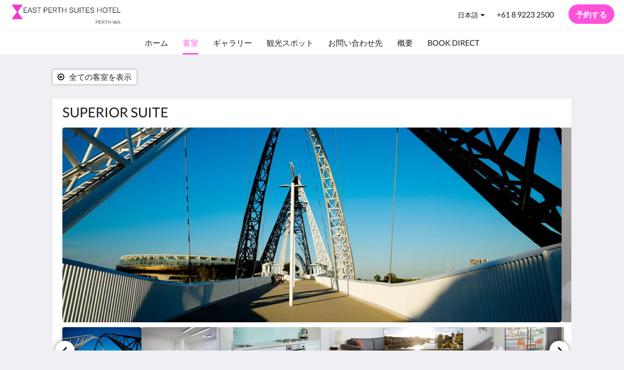

--- FILE ---
content_type: text/html
request_url: https://www.eastperthsuites.com.au/ja/rooms/superior-suite.html
body_size: 14105
content:
<!doctype html><html lang="ja" class="no-js"><head prefix="og: http://ogp.me/ns#"><meta charset="utf-8"><meta http-equiv="X-UA-Compatible" content="IE=edge"><meta name="viewport" content="width=device-width, initial-scale=1, maximum-scale=5"><link rel="icon" type="image/x-icon" href="//webbox-assets.siteminder.com/assets/images/favicon-home.ico"><title>SUPERIOR SUITE | East Perth Suites Hotel</title><link rel="canonical" href="https://www.eastperthsuites.com.au/ja/rooms/superior-suite.html"><link rel="alternate" hreflang="ca" href="https://www.eastperthsuites.com.au/ca/rooms/superior-suite.html"><link rel="alternate" hreflang="zh" href="https://www.eastperthsuites.com.au/zh/rooms/superior-suite.html"><link rel="alternate" hreflang="da" href="https://www.eastperthsuites.com.au/da/rooms/superior-suite.html"><link rel="alternate" hreflang="nl" href="https://www.eastperthsuites.com.au/nl/rooms/superior-suite.html"><link rel="alternate" hreflang="en" href="https://www.eastperthsuites.com.au/rooms/superior-suite.html"><link rel="alternate" hreflang="fi" href="https://www.eastperthsuites.com.au/fi/rooms/superior-suite.html"><link rel="alternate" hreflang="fr" href="https://www.eastperthsuites.com.au/fr/rooms/superior-suite.html"><link rel="alternate" hreflang="de" href="https://www.eastperthsuites.com.au/de/rooms/superior-suite.html"><link rel="alternate" hreflang="el" href="https://www.eastperthsuites.com.au/el/rooms/superior-suite.html"><link rel="alternate" hreflang="is" href="https://www.eastperthsuites.com.au/is/rooms/superior-suite.html"><link rel="alternate" hreflang="id" href="https://www.eastperthsuites.com.au/id/rooms/superior-suite.html"><link rel="alternate" hreflang="it" href="https://www.eastperthsuites.com.au/it/rooms/superior-suite.html"><link rel="alternate" hreflang="ja" href="https://www.eastperthsuites.com.au/ja/rooms/superior-suite.html"><link rel="alternate" hreflang="ko" href="https://www.eastperthsuites.com.au/ko/rooms/superior-suite.html"><link rel="alternate" hreflang="no" href="https://www.eastperthsuites.com.au/no/rooms/superior-suite.html"><link rel="alternate" hreflang="pt" href="https://www.eastperthsuites.com.au/pt/rooms/superior-suite.html"><link rel="alternate" hreflang="ru" href="https://www.eastperthsuites.com.au/ru/rooms/superior-suite.html"><link rel="alternate" hreflang="es" href="https://www.eastperthsuites.com.au/es/rooms/superior-suite.html"><link rel="alternate" hreflang="sv" href="https://www.eastperthsuites.com.au/sv/rooms/superior-suite.html"><link rel="alternate" hreflang="th" href="https://www.eastperthsuites.com.au/th/rooms/superior-suite.html"><meta name="robots" content="index, follow"><meta name="author" content="East Perth Suites Hotel"><meta name="description" content=""><meta property="og:title" content="Rooms"><meta property="og:type" content="website"><meta name="og:description" content=""><meta name="og:site_name" content="www.eastperthsuites.com.au"><meta property="og:locale:alternate" content="ca"><meta property="og:locale:alternate" content="zh"><meta property="og:locale:alternate" content="da"><meta property="og:locale:alternate" content="nl"><meta property="og:locale:alternate" content="en"><meta property="og:locale:alternate" content="fi"><meta property="og:locale:alternate" content="fr"><meta property="og:locale:alternate" content="de"><meta property="og:locale:alternate" content="el"><meta property="og:locale:alternate" content="is"><meta property="og:locale:alternate" content="id"><meta property="og:locale:alternate" content="it"><meta name="og:locale" content="ja"><meta property="og:locale:alternate" content="ko"><meta property="og:locale:alternate" content="no"><meta property="og:locale:alternate" content="pt"><meta property="og:locale:alternate" content="ru"><meta property="og:locale:alternate" content="es"><meta property="og:locale:alternate" content="sv"><meta property="og:locale:alternate" content="th"><meta property="og:url" content="https://www.eastperthsuites.com.au/ja/rooms/superior-suite.html"><meta property="og:image" content=""><style>
    :root {
        --color1: #FF50D9;
        --color1darken20: #cc40ad;
        --color1lighten20:#ff60ff;
        --color1lighten10:#ff58ee;
        --color2: #ffffff;
    }
</style><link rel="stylesheet" href="//webbox-assets.siteminder.com/assets/themes/css/themeAllycolorPaletteCustom-b12dc44d2b2bc9fe1c72a09e4e0a21d3.css"><script defer>window.smcv=window.smcv||{},window.smcv.fireWhenReady=function(n,e){var r,c=0,i=setInterval(function(){try{20===++c&&(console.warn(n+" failed indefinitely. "),clearInterval(i)),r=n.split(".").reduce(function(n,e){return n[e]},window)}catch(e){console.info("retrying..."+c+" "+n)}void 0!==r&&(e(),clearInterval(i))},500)};</script><script>
    window.propertyId= "da75f939-773c-4474-8c4b-fae27e65ed42";
</script><script>(function(w,d,s,l,i){w[l]=w[l]||[];w[l].push({'gtm.start':
            new Date().getTime(),event:'gtm.js'});var f=d.getElementsByTagName(s)[0],
        j=d.createElement(s),dl=l!='dataLayer'?'&l='+l:'';j.async=true;j.src=
        'https://www.googletagmanager.com/gtm.js?id='+i+dl;f.parentNode.insertBefore(j,f);
    })(window,document,'script','dataLayer','GTM-WD6VSBF');</script><link rel="stylesheet" type="text/css" href="//cdn.jsdelivr.net/npm/swiper@4.0.7/dist/css/swiper.min.css"><link rel="stylesheet" type="text/css" href="//cdn.jsdelivr.net/npm/photoswipe@4.1.2/dist/photoswipe.css"><link rel="stylesheet" type="text/css" href="//cdn.jsdelivr.net/npm/photoswipe@4.1.2/dist/default-skin/default-skin.css"><link rel="stylesheet" href="https://unpkg.com/leaflet@1.3.1/dist/leaflet.css" integrity="sha512-Rksm5RenBEKSKFjgI3a41vrjkw4EVPlJ3+OiI65vTjIdo9brlAacEuKOiQ5OFh7cOI1bkDwLqdLw3Zg0cRJAAQ==" crossorigin=""><script src="https://unpkg.com/leaflet@1.3.1/dist/leaflet.js" integrity="sha512-/Nsx9X4HebavoBvEBuyp3I7od5tA0UzAxs+j83KgC8PU0kgB4XiK4Lfe4y4cgBtaRJQEIFCW+oC506aPT2L1zw==" crossorigin="" async></script><script type="application/ld+json">{"@context": "http://schema.org","@type": ["HotelRoom", "Product"],"name": "SUPERIOR SUITE","url": "https://www.eastperthsuites.com.au/ja/rooms/superior-suite.html","description": "Maximum of&nbsp; 5&nbsp;Adults&nbsp; -&nbsp; &nbsp; 108-115m² / 1162-1237ft²Located on the 3rd, 4th and 5th Floor with Lift AccessOur Superior&nbsp;Suite is a spacious two bedroom apartment with a&nbsp;river outlook&nbsp;and&nbsp;balcony that easily accommodates 4 to 5 guests.A One Bedroom Superior&nbsp;Apartment with a &nbsp;Studio are combined to create a well-equipped two bedroom Superior Suite.Our Superior Suites&nbsp;are spacious and comfortable, with two&nbsp;separate bathrooms and bedrooms.&nbsp; &nbsp;Free&nbsp;WiFi and Foxtel and a full kitchen with dishwasher,&nbsp;Nespresso machine&nbsp;and private laundry facilities in the Suite.&nbsp; All suites have&nbsp;flat screen&nbsp;televisions in the living area and bedroom.","brand": {"@type" : "http://schema.org/Brand","name": "East Perth Suites Hotel"},"amenityFeature": [{"@type" : "LocationFeatureSpecification", "value": "True", "name": "は、 クイーンサ イ ズの ベッドが 2"},{"@type" : "LocationFeatureSpecification", "value": "True", "name": "バーベキュー"},{"@type" : "LocationFeatureSpecification", "value": "True", "name": "バルコニー"},{"@type" : "LocationFeatureSpecification", "value": "True", "name": "毎日のルームサービス"},{"@type" : "LocationFeatureSpecification", "value": "True", "name": "ダイニング設定"},{"@type" : "LocationFeatureSpecification", "value": "True", "name": "デスク"},{"@type" : "LocationFeatureSpecification", "value": "True", "name": "食洗機"},{"@type" : "LocationFeatureSpecification", "value": "True", "name": "Foxtel & EzyStream"},{"@type" : "LocationFeatureSpecification", "value": "True", "name": "ドライヤー"},{"@type" : "LocationFeatureSpecification", "value": "True", "name": "冷蔵庫－フルサイズ"},{"@type" : "LocationFeatureSpecification", "value": "True", "name": "ベビーチェアをご利用いただけます。"},{"@type" : "LocationFeatureSpecification", "value": "True", "name": "暖房装置"},{"@type" : "LocationFeatureSpecification", "value": "True", "name": "アイロン/アイロン台"},{"@type" : "LocationFeatureSpecification", "value": "True", "name": "ラウンジ・エリア"},{"@type" : "LocationFeatureSpecification", "value": "True", "name": "エレベーターでのアクセス"},{"@type" : "LocationFeatureSpecification", "value": "True", "name": "シーツ＆タオルをご用意しております。"},{"@type" : "LocationFeatureSpecification", "value": "True", "name": "電子レンジ"},{"@type" : "LocationFeatureSpecification", "value": "True", "name": "禁煙"},{"@type" : "LocationFeatureSpecification", "value": "True", "name": "屋外の設定"},{"@type" : "LocationFeatureSpecification", "value": "True", "name": "オーブン"},{"@type" : "LocationFeatureSpecification", "value": "True", "name": "客室金庫"},{"@type" : "LocationFeatureSpecification", "value": "True", "name": "ルームサービス"},{"@type" : "LocationFeatureSpecification", "value": "True", "name": "コンロ"},{"@type" : "LocationFeatureSpecification", "value": "True", "name": "テレビ"},{"@type" : "LocationFeatureSpecification", "value": "True", "name": "表示"},{"@type" : "LocationFeatureSpecification", "value": "True", "name": "トースター"},{"@type" : "LocationFeatureSpecification", "value": "True", "name": "紅茶/コーヒーメーカー"},{"@type" : "LocationFeatureSpecification", "value": "True", "name": "Nespresso Machine"},{"@type" : "LocationFeatureSpecification", "value": "True", "name": "バス"}]}</script><script type="application/ld+json">{"@context": "http://schema.org","@type": "Hotel","description": "BOUTIQUE HOTEL ON THE RIVER - STUDIOS | APARTMENTS | SUITES","hasMap": "https://maps.googleapis.com/maps/api/staticmap?zoom=15&center=-31.95263106,115.87822616&size=1600x1200&sensor=false&markers=color:blue%7c-31.95263106,115.87822616","address": {"@type": "PostalAddress","addressLocality": "Perth","addressRegion": "WA","postalCode": "6004","streetAddress": "60 Royal Street","addressCountry": "Australia"},"geo": {"@type": "GeoCoordinates","latitude": -31.95263106,"longitude": 115.87822616},"telephone": "+61 8 9223 2500","url": "https://www.eastperthsuites.com.au","name": "East Perth Suites Hotel","photo": "https://webbox.imgix.net/images/gkwuyueugzpituoj/cf317716-1ba4-4b96-a301-6e452bf063fc.jpg","image": "https://webbox.imgix.net/images/gkwuyueugzpituoj/cf317716-1ba4-4b96-a301-6e452bf063fc.jpg","starRating": { "@type": "Rating", "ratingValue" : "4.5" }}</script></head><body class="horizontal_logo themeAlly colorPaletteCustom typography1 buttonStyle3 page-room lang-ja"><header class="navbar navbar-fixed-top navbar-main"><nav class="menu_button"><a href="#" id="menubutton" type="button" class="navbar-toggle" aria-haspopup="true" aria-controls="hamburgerMenu"><span class="sr-only">Toggle navigation</span><span class="icon-bar"></span><span class="icon-bar"></span><span class="icon-bar"></span></a><ul id="hamburgerMenu" role="menu" aria-labelledby="menubutton"><li role="presentation" class="menuitem-language-switcher"><a type="menuitem" class="btn-language-switcher" id="languageSwitcher-de702fc4a8484ccd900f48fa5034ca48" aria-haspopup="true" aria-controls="languageMenu-de702fc4a8484ccd900f48fa5034ca48"><span aria-labelledby="languageSwitcher-de702fc4a8484ccd900f48fa5034ca48" class="pull-left btn-language-switcher_label"><span class="languageCode">日本語</span></span></a><select name="ddlLanguages" id="ddlLanguages-de702fc4a8484ccd900f48fa5034ca48" class="languages-native-dropdown" onchange="switchLanguage(this)"><option value="/ca/rooms/superior-suite.html">Català</option><option value="/zh/rooms/superior-suite.html">简体</option><option value="/da/rooms/superior-suite.html">Dansk</option><option value="/nl/rooms/superior-suite.html">Nederlands</option><option value="/rooms/superior-suite.html">English</option><option value="/fi/rooms/superior-suite.html">Suomi</option><option value="/fr/rooms/superior-suite.html">Français</option><option value="/de/rooms/superior-suite.html">Deutsch</option><option value="/el/rooms/superior-suite.html">Ελληνικά</option><option value="/is/rooms/superior-suite.html">Íslenska</option><option value="/id/rooms/superior-suite.html">Bahasa Indonesia</option><option value="/it/rooms/superior-suite.html">Italiano</option><option value="/ja/rooms/superior-suite.html" selected>日本語</option><option value="/ko/rooms/superior-suite.html">한국인</option><option value="/no/rooms/superior-suite.html">Norsk</option><option value="/pt/rooms/superior-suite.html">Português</option><option value="/ru/rooms/superior-suite.html">Русский</option><option value="/es/rooms/superior-suite.html">Español</option><option value="/sv/rooms/superior-suite.html">Svenska</option><option value="/th/rooms/superior-suite.html">ไทย</option></select><ul id="languageMenu-de702fc4a8484ccd900f48fa5034ca48" class="dropdown-menu language-dropdown-menu" aria-labelledby="languageSwitcher"><li class="language-dropdown-menu__item"><a class="language-dropdown-menu__item-link " hreflang="ca" href="/ca/rooms/superior-suite.html"><span class="language-label">Català</span></a></li><li class="language-dropdown-menu__item"><a class="language-dropdown-menu__item-link " hreflang="zh-Hans" href="/zh/rooms/superior-suite.html"><span class="language-label">简体</span></a></li><li class="language-dropdown-menu__item"><a class="language-dropdown-menu__item-link " hreflang="da" href="/da/rooms/superior-suite.html"><span class="language-label">Dansk</span></a></li><li class="language-dropdown-menu__item"><a class="language-dropdown-menu__item-link " hreflang="nl" href="/nl/rooms/superior-suite.html"><span class="language-label">Nederlands</span></a></li><li class="language-dropdown-menu__item"><a class="language-dropdown-menu__item-link " hreflang="en" href="/rooms/superior-suite.html"><span class="language-label">English</span></a></li><li class="language-dropdown-menu__item"><a class="language-dropdown-menu__item-link " hreflang="fi" href="/fi/rooms/superior-suite.html"><span class="language-label">Suomi</span></a></li><li class="language-dropdown-menu__item"><a class="language-dropdown-menu__item-link " hreflang="fr" href="/fr/rooms/superior-suite.html"><span class="language-label">Français</span></a></li><li class="language-dropdown-menu__item"><a class="language-dropdown-menu__item-link " hreflang="de" href="/de/rooms/superior-suite.html"><span class="language-label">Deutsch</span></a></li><li class="language-dropdown-menu__item"><a class="language-dropdown-menu__item-link " hreflang="el" href="/el/rooms/superior-suite.html"><span class="language-label">Ελληνικά</span></a></li><li class="language-dropdown-menu__item"><a class="language-dropdown-menu__item-link " hreflang="is" href="/is/rooms/superior-suite.html"><span class="language-label">Íslenska</span></a></li><li class="language-dropdown-menu__item"><a class="language-dropdown-menu__item-link " hreflang="id" href="/id/rooms/superior-suite.html"><span class="language-label">Bahasa Indonesia</span></a></li><li class="language-dropdown-menu__item"><a class="language-dropdown-menu__item-link " hreflang="it" href="/it/rooms/superior-suite.html"><span class="language-label">Italiano</span></a></li><li class="language-dropdown-menu__item"><a class="language-dropdown-menu__item-link current" hreflang="ja" href="/ja/rooms/superior-suite.html"><span class="language-label">日本語</span></a></li><li class="language-dropdown-menu__item"><a class="language-dropdown-menu__item-link " hreflang="ko" href="/ko/rooms/superior-suite.html"><span class="language-label">한국인</span></a></li><li class="language-dropdown-menu__item"><a class="language-dropdown-menu__item-link " hreflang="nb" href="/no/rooms/superior-suite.html"><span class="language-label">Norsk</span></a></li><li class="language-dropdown-menu__item"><a class="language-dropdown-menu__item-link " hreflang="pt" href="/pt/rooms/superior-suite.html"><span class="language-label">Português</span></a></li><li class="language-dropdown-menu__item"><a class="language-dropdown-menu__item-link " hreflang="ru" href="/ru/rooms/superior-suite.html"><span class="language-label">Русский</span></a></li><li class="language-dropdown-menu__item"><a class="language-dropdown-menu__item-link " hreflang="es" href="/es/rooms/superior-suite.html"><span class="language-label">Español</span></a></li><li class="language-dropdown-menu__item"><a class="language-dropdown-menu__item-link " hreflang="sv" href="/sv/rooms/superior-suite.html"><span class="language-label">Svenska</span></a></li><li class="language-dropdown-menu__item"><a class="language-dropdown-menu__item-link " hreflang="th" href="/th/rooms/superior-suite.html"><span class="language-label">ไทย</span></a></li></ul></li><li role="presentation" class=" "><a role="menuitem" tabindex="0" href="/ja/index.html"><span tabindex="-1">ホーム</span></a></li><li role="presentation" class=" active"><a role="menuitem" tabindex="0" href="/ja/rooms.html"><span tabindex="-1">客室</span></a></li><li role="presentation" class=" "><a role="menuitem" tabindex="0" href="/ja/gallery.html"><span tabindex="-1">ギャラリー</span></a></li><li role="presentation" class=" "><a role="menuitem" tabindex="0" href="/ja/attractions.html"><span tabindex="-1">観光スポット</span></a></li><li role="presentation" class=" "><a role="menuitem" tabindex="0" href="/ja/contact-us.html"><span tabindex="-1">お問い合わせ先</span></a></li><li role="presentation" class=" "><a role="menuitem" tabindex="0" href="/ja/about-us.html"><span tabindex="-1">概要</span></a></li><li role="presentation" class="hidden-md "><a role="menuitem" tabindex="0" href="/ja/book-direct.html"><span tabindex="-1">Book Direct</span></a></li><li class="more-link visible-md"><a href="#" role="menuitem" aria-haspopup="true" aria-expanded="false" tabindex="0"><span tabindex="-1"> 詳細 <i class="fa fa-caret-down" aria-hidden="true"></i></span></a><ul role="menu" aria-label="詳細"><li role="presentation" class="visible-md "><a role="menuitem" tabindex="0" href="/ja/book-direct.html"><span tabindex="-1">Book Direct</span></a></li></ul></li></ul></nav><div class="logo logo--landscape"><a href="/ja/index.html"><picture class="visible-xs logo-xs"><source data-srcset="//webbox.imgix.net/images/gkwuyueugzpituoj/7f0d3306-2145-41b8-a063-4f5f10641f59.jpg?auto=format,compress&amp;fit=crop&amp;crop=entropy&amp;h=34&amp;q=55 1x, //webbox.imgix.net/images/gkwuyueugzpituoj/7f0d3306-2145-41b8-a063-4f5f10641f59.jpg?auto=format,compress&amp;fit=crop&amp;crop=entropy&amp;h=34&amp;dpr=2&amp;q=20 2x"><img class="logo-img visible-xs lazyload" src="//webbox.imgix.net/images/gkwuyueugzpituoj/7f0d3306-2145-41b8-a063-4f5f10641f59.jpg?auto=format,compress&amp;fit=crop&amp;crop=entropy&amp;h=34&amp;q=55" alt="East Perth Suites Hotel"></picture><picture class="hidden-xs logo-md"><source data-srcset="//webbox.imgix.net/images/gkwuyueugzpituoj/7f0d3306-2145-41b8-a063-4f5f10641f59.jpg?auto=format,compress&amp;fit=crop&amp;crop=entropy&amp;h=80&amp;q=55 1x, //webbox.imgix.net/images/gkwuyueugzpituoj/7f0d3306-2145-41b8-a063-4f5f10641f59.jpg?auto=format,compress&amp;fit=crop&amp;crop=entropy&amp;h=80&amp;dpr=2&amp;q=20 2x"><img class="logo-img hidden-xs lazyload" src="//webbox.imgix.net/images/gkwuyueugzpituoj/7f0d3306-2145-41b8-a063-4f5f10641f59.jpg?auto=format,compress&amp;fit=crop&amp;crop=entropy&amp;h=80&amp;q=55" alt="East Perth Suites Hotel"></picture></a></div><div class="navbar-right"><div class="dropdown language-switcher-wrapper"><button type="button" class="btn-language-switcher" id="languageSwitcher-4ff7b91502684efea13528d8dc757a5c" data-toggle="dropdown" aria-haspopup="true" aria-controls="languageMenu-4ff7b91502684efea13528d8dc757a5c" tabindex="0"><span tabindex="-1"><span aria-labelledby="languageSwitcher-4ff7b91502684efea13528d8dc757a5c" aria-label="日本語" class="pull-left btn-language-switcher_label"><span class="languageCode">日本語</span></span></span></button><select name="ddlLanguages" id="ddlLanguages-4ff7b91502684efea13528d8dc757a5c" class="languages-native-dropdown" onchange="switchLanguage(this)"><option value="/ca/rooms/superior-suite.html">Català</option><option value="/zh/rooms/superior-suite.html">简体</option><option value="/da/rooms/superior-suite.html">Dansk</option><option value="/nl/rooms/superior-suite.html">Nederlands</option><option value="/rooms/superior-suite.html">English</option><option value="/fi/rooms/superior-suite.html">Suomi</option><option value="/fr/rooms/superior-suite.html">Français</option><option value="/de/rooms/superior-suite.html">Deutsch</option><option value="/el/rooms/superior-suite.html">Ελληνικά</option><option value="/is/rooms/superior-suite.html">Íslenska</option><option value="/id/rooms/superior-suite.html">Bahasa Indonesia</option><option value="/it/rooms/superior-suite.html">Italiano</option><option value="/ja/rooms/superior-suite.html" selected>日本語</option><option value="/ko/rooms/superior-suite.html">한국인</option><option value="/no/rooms/superior-suite.html">Norsk</option><option value="/pt/rooms/superior-suite.html">Português</option><option value="/ru/rooms/superior-suite.html">Русский</option><option value="/es/rooms/superior-suite.html">Español</option><option value="/sv/rooms/superior-suite.html">Svenska</option><option value="/th/rooms/superior-suite.html">ไทย</option></select><ul id="languageMenu-4ff7b91502684efea13528d8dc757a5c" class="dropdown-menu language-dropdown-menu" aria-labelledby="languageSwitcher"><li class="language-dropdown-menu__item"><a class="language-dropdown-menu__item-link " hreflang="ca" href="/ca/rooms/superior-suite.html"><span class="language-label">Català</span></a></li><li class="language-dropdown-menu__item"><a class="language-dropdown-menu__item-link " hreflang="zh-Hans" href="/zh/rooms/superior-suite.html"><span class="language-label">简体</span></a></li><li class="language-dropdown-menu__item"><a class="language-dropdown-menu__item-link " hreflang="da" href="/da/rooms/superior-suite.html"><span class="language-label">Dansk</span></a></li><li class="language-dropdown-menu__item"><a class="language-dropdown-menu__item-link " hreflang="nl" href="/nl/rooms/superior-suite.html"><span class="language-label">Nederlands</span></a></li><li class="language-dropdown-menu__item"><a class="language-dropdown-menu__item-link " hreflang="en" href="/rooms/superior-suite.html"><span class="language-label">English</span></a></li><li class="language-dropdown-menu__item"><a class="language-dropdown-menu__item-link " hreflang="fi" href="/fi/rooms/superior-suite.html"><span class="language-label">Suomi</span></a></li><li class="language-dropdown-menu__item"><a class="language-dropdown-menu__item-link " hreflang="fr" href="/fr/rooms/superior-suite.html"><span class="language-label">Français</span></a></li><li class="language-dropdown-menu__item"><a class="language-dropdown-menu__item-link " hreflang="de" href="/de/rooms/superior-suite.html"><span class="language-label">Deutsch</span></a></li><li class="language-dropdown-menu__item"><a class="language-dropdown-menu__item-link " hreflang="el" href="/el/rooms/superior-suite.html"><span class="language-label">Ελληνικά</span></a></li><li class="language-dropdown-menu__item"><a class="language-dropdown-menu__item-link " hreflang="is" href="/is/rooms/superior-suite.html"><span class="language-label">Íslenska</span></a></li><li class="language-dropdown-menu__item"><a class="language-dropdown-menu__item-link " hreflang="id" href="/id/rooms/superior-suite.html"><span class="language-label">Bahasa Indonesia</span></a></li><li class="language-dropdown-menu__item"><a class="language-dropdown-menu__item-link " hreflang="it" href="/it/rooms/superior-suite.html"><span class="language-label">Italiano</span></a></li><li class="language-dropdown-menu__item"><a class="language-dropdown-menu__item-link current" hreflang="ja" href="/ja/rooms/superior-suite.html"><span class="language-label">日本語</span></a></li><li class="language-dropdown-menu__item"><a class="language-dropdown-menu__item-link " hreflang="ko" href="/ko/rooms/superior-suite.html"><span class="language-label">한국인</span></a></li><li class="language-dropdown-menu__item"><a class="language-dropdown-menu__item-link " hreflang="nb" href="/no/rooms/superior-suite.html"><span class="language-label">Norsk</span></a></li><li class="language-dropdown-menu__item"><a class="language-dropdown-menu__item-link " hreflang="pt" href="/pt/rooms/superior-suite.html"><span class="language-label">Português</span></a></li><li class="language-dropdown-menu__item"><a class="language-dropdown-menu__item-link " hreflang="ru" href="/ru/rooms/superior-suite.html"><span class="language-label">Русский</span></a></li><li class="language-dropdown-menu__item"><a class="language-dropdown-menu__item-link " hreflang="es" href="/es/rooms/superior-suite.html"><span class="language-label">Español</span></a></li><li class="language-dropdown-menu__item"><a class="language-dropdown-menu__item-link " hreflang="sv" href="/sv/rooms/superior-suite.html"><span class="language-label">Svenska</span></a></li><li class="language-dropdown-menu__item"><a class="language-dropdown-menu__item-link " hreflang="th" href="/th/rooms/superior-suite.html"><span class="language-label">ไทย</span></a></li></ul></div><a href="tel:+61 8 9223 2500" class="btn header-contact--btn visible-xs visible-md" tabindex="0" aria-label="お問い合わせ先: +61 8 9223 2500"><span tabindex="-1"><span class="fa fa-phone hidden-lg"></span></span></a><a href="tel:+61 8 9223 2500" class="btn header-contact--link hidden-xs hidden-md" tabindex="0"><span tabindex="-1"> +61 8 9223 2500 </span></a><div role="dialog" id="contactModal" aria-labelledby="contactModalLabel" aria-modal="true" class="hidden"><div class="modal-header"><button class="close" aria-label="Close" onclick="closeDialog(this)" tabindex="0"><span tabindex="-1"><i class="fa fa-close" aria-hidden="true"></i></span></button><h2 id="contactModalLabel">お問い合わせ先</h2></div><div class="modal-body"><div class="modal-body_number"><h3 class="modal-body_label">電話番号 1</h3><a href="tel:+61 8 9223 2500" class="modal-body_link">+61 8 9223 2500</a></div></div></div><form class="booking-button-form text-center" target="_blank" action="https://book-directonline.com/properties/EastPerthSuitesHotelDirect" method="GET" autocomplete="off"><input type="hidden" name="locale" value="ja"><input type="hidden" name="referrer" value="canvas"><button type="submit" class="btn btn-primary navbar-btn navbar-booking-btn " tabindex="0"><span tabindex="-1">予約する</span></button></form></div></header><a href="#afterNavAnchor" data-scroll class="skip-link">過去のナビゲーションを飛ばす</a><nav class="navbar-links"><ul id="menubar" role="menubar"><li role="presentation" class=" "><a role="menuitem" tabindex="0" href="/ja/index.html"><span tabindex="-1">ホーム</span></a></li><li role="presentation" class=" active"><a role="menuitem" tabindex="0" href="/ja/rooms.html"><span tabindex="-1">客室</span></a></li><li role="presentation" class=" "><a role="menuitem" tabindex="0" href="/ja/gallery.html"><span tabindex="-1">ギャラリー</span></a></li><li role="presentation" class=" "><a role="menuitem" tabindex="0" href="/ja/attractions.html"><span tabindex="-1">観光スポット</span></a></li><li role="presentation" class=" "><a role="menuitem" tabindex="0" href="/ja/contact-us.html"><span tabindex="-1">お問い合わせ先</span></a></li><li role="presentation" class=" "><a role="menuitem" tabindex="0" href="/ja/about-us.html"><span tabindex="-1">概要</span></a></li><li role="presentation" class="hidden-md "><a role="menuitem" tabindex="0" href="/ja/book-direct.html"><span tabindex="-1">Book Direct</span></a></li><li class="more-link visible-md"><a href="#" role="menuitem" aria-haspopup="true" aria-expanded="false" tabindex="0"><span tabindex="-1"> 詳細 <i class="fa fa-caret-down" aria-hidden="true"></i></span></a><ul role="menu" aria-label="詳細"><li role="presentation" class="visible-md "><a role="menuitem" tabindex="0" href="/ja/book-direct.html"><span tabindex="-1">Book Direct</span></a></li></ul></li></ul></nav><div id="afterNavAnchor" class="skip-to" tabindex="-1"></div><main><div id="content"><article class="standard-page room-types-page"><header class="header"><h1 class="page-header"><span class="page-header_title">SUPERIOR SUITE</span><a href="/ja/rooms.html" class="backlink"><i class="fa fa-angle-left visible-xs" aria-label="全ての客室を表示"></i><i class="fa fa-arrow-circle-o-left hidden-xs" aria-hidden="true"></i><span class="hidden-xs">全ての客室を表示</span></a></h1></header><div class="container container--white"><section class="full-width"><span class="vh visible-xs">下記にカルーセルがあります。画像を見るには、左または右にスワイプするか、次ボタンおよび前ボタンをタップしてください。</span><span class="vh hidden-xs">下記にカルーセルがあります。画像を見るには、次ボタンおよび前ボタンをクリックしてください。</span><a href="#afterGalleryAnchor" data-scroll class="skip-link">過去のギャラリーを飛ばす</a><div class="thumbsGallery"><div class="swiper-controls"><button class="swiper-button-prev" aria-label="前へ" tabindex="0"><i class="fa fa-chevron-left" aria-hidden="true" tabindex="-1"></i></button><button class="swiper-button-next" aria-label="次" tabindex="0"><i class="fa fa-chevron-right" aria-hidden="true" tabindex="-1"></i></button></div><div class="swiper-container gallery-top"><ul class="swiper-wrapper"><li class="swiper-slide"><a title="click to zoom-in" href="//webbox.imgix.net/images/gkwuyueugzpituoj/cf317716-1ba4-4b96-a301-6e452bf063fc.jpg?auto=format,compress&amp;fit=crop&amp;crop=entropy" data-meta="//webbox.imgix.net/images/gkwuyueugzpituoj/cf317716-1ba4-4b96-a301-6e452bf063fc.jpg?fm=json"><picture class="card-image card-image--room"><source media="(max-width: 425px)" data-srcset="//webbox.imgix.net/images/gkwuyueugzpituoj/cf317716-1ba4-4b96-a301-6e452bf063fc.jpg?auto=format,compress&amp;fit=crop&amp;crop=entropy&amp;w=385&amp;h=218&amp;q=55 1x, //webbox.imgix.net/images/gkwuyueugzpituoj/cf317716-1ba4-4b96-a301-6e452bf063fc.jpg?auto=format,compress&amp;fit=crop&amp;crop=entropy&amp;w=385&amp;h=218&amp;dpr=2&amp;q=20 2x"><source media="(min-width: 426px) and (max-width:767px)" data-srcset="//webbox.imgix.net/images/gkwuyueugzpituoj/cf317716-1ba4-4b96-a301-6e452bf063fc.jpg?auto=format,compress&amp;fit=crop&amp;crop=entropy&amp;w=712&amp;h=420&amp;q=55 1x, //webbox.imgix.net/images/gkwuyueugzpituoj/cf317716-1ba4-4b96-a301-6e452bf063fc.jpg?auto=format,compress&amp;fit=crop&amp;crop=entropy&amp;w=712&amp;h=420&amp;dpr=2&amp;q=20 2x"><source media="(min-width: 768px)" data-srcset="//webbox.imgix.net/images/gkwuyueugzpituoj/cf317716-1ba4-4b96-a301-6e452bf063fc.jpg?auto=format,compress&amp;fit=crop&amp;crop=entropy&amp;w=1024&amp;h=400&amp;q=55 1x, //webbox.imgix.net/images/gkwuyueugzpituoj/cf317716-1ba4-4b96-a301-6e452bf063fc.jpg?auto=format,compress&amp;fit=crop&amp;crop=entropy&amp;w=1024&amp;h=400&amp;dpr=2&amp;q=20 2x"><img src="[data-uri]" class="lazyload full-width" alt="East Perth Suites Hotel - Matagarup Bridge - Closest Hotel to Perth Stadium - only an 8 min stroll through Victoria Gardens"></picture></a></li><li class="swiper-slide"><a title="click to zoom-in" href="//webbox.imgix.net/images/gkwuyueugzpituoj/4e7b4e77-278c-4d43-a22a-265ab5ecd079.jpg?auto=format,compress&amp;fit=crop&amp;crop=entropy" data-meta="//webbox.imgix.net/images/gkwuyueugzpituoj/4e7b4e77-278c-4d43-a22a-265ab5ecd079.jpg?fm=json"><picture class="card-image card-image--room"><source media="(max-width: 425px)" data-srcset="//webbox.imgix.net/images/gkwuyueugzpituoj/4e7b4e77-278c-4d43-a22a-265ab5ecd079.jpg?auto=format,compress&amp;fit=crop&amp;crop=entropy&amp;w=385&amp;h=218&amp;q=55 1x, //webbox.imgix.net/images/gkwuyueugzpituoj/4e7b4e77-278c-4d43-a22a-265ab5ecd079.jpg?auto=format,compress&amp;fit=crop&amp;crop=entropy&amp;w=385&amp;h=218&amp;dpr=2&amp;q=20 2x"><source media="(min-width: 426px) and (max-width:767px)" data-srcset="//webbox.imgix.net/images/gkwuyueugzpituoj/4e7b4e77-278c-4d43-a22a-265ab5ecd079.jpg?auto=format,compress&amp;fit=crop&amp;crop=entropy&amp;w=712&amp;h=420&amp;q=55 1x, //webbox.imgix.net/images/gkwuyueugzpituoj/4e7b4e77-278c-4d43-a22a-265ab5ecd079.jpg?auto=format,compress&amp;fit=crop&amp;crop=entropy&amp;w=712&amp;h=420&amp;dpr=2&amp;q=20 2x"><source media="(min-width: 768px)" data-srcset="//webbox.imgix.net/images/gkwuyueugzpituoj/4e7b4e77-278c-4d43-a22a-265ab5ecd079.jpg?auto=format,compress&amp;fit=crop&amp;crop=entropy&amp;w=1024&amp;h=400&amp;q=55 1x, //webbox.imgix.net/images/gkwuyueugzpituoj/4e7b4e77-278c-4d43-a22a-265ab5ecd079.jpg?auto=format,compress&amp;fit=crop&amp;crop=entropy&amp;w=1024&amp;h=400&amp;dpr=2&amp;q=20 2x"><img src="[data-uri]" class="lazyload full-width" alt=""></picture></a></li><li class="swiper-slide"><a title="click to zoom-in" href="//webbox.imgix.net/images/gkwuyueugzpituoj/e11fb5a1-434f-4f89-8302-d198286b7f9a.jpg?auto=format,compress&amp;fit=crop&amp;crop=entropy" data-meta="//webbox.imgix.net/images/gkwuyueugzpituoj/e11fb5a1-434f-4f89-8302-d198286b7f9a.jpg?fm=json"><picture class="card-image card-image--room"><source media="(max-width: 425px)" data-srcset="//webbox.imgix.net/images/gkwuyueugzpituoj/e11fb5a1-434f-4f89-8302-d198286b7f9a.jpg?auto=format,compress&amp;fit=crop&amp;crop=entropy&amp;w=385&amp;h=218&amp;q=55 1x, //webbox.imgix.net/images/gkwuyueugzpituoj/e11fb5a1-434f-4f89-8302-d198286b7f9a.jpg?auto=format,compress&amp;fit=crop&amp;crop=entropy&amp;w=385&amp;h=218&amp;dpr=2&amp;q=20 2x"><source media="(min-width: 426px) and (max-width:767px)" data-srcset="//webbox.imgix.net/images/gkwuyueugzpituoj/e11fb5a1-434f-4f89-8302-d198286b7f9a.jpg?auto=format,compress&amp;fit=crop&amp;crop=entropy&amp;w=712&amp;h=420&amp;q=55 1x, //webbox.imgix.net/images/gkwuyueugzpituoj/e11fb5a1-434f-4f89-8302-d198286b7f9a.jpg?auto=format,compress&amp;fit=crop&amp;crop=entropy&amp;w=712&amp;h=420&amp;dpr=2&amp;q=20 2x"><source media="(min-width: 768px)" data-srcset="//webbox.imgix.net/images/gkwuyueugzpituoj/e11fb5a1-434f-4f89-8302-d198286b7f9a.jpg?auto=format,compress&amp;fit=crop&amp;crop=entropy&amp;w=1024&amp;h=400&amp;q=55 1x, //webbox.imgix.net/images/gkwuyueugzpituoj/e11fb5a1-434f-4f89-8302-d198286b7f9a.jpg?auto=format,compress&amp;fit=crop&amp;crop=entropy&amp;w=1024&amp;h=400&amp;dpr=2&amp;q=20 2x"><img src="[data-uri]" class="lazyload full-width" alt=""></picture></a></li><li class="swiper-slide"><a title="click to zoom-in" href="//webbox.imgix.net/images/gkwuyueugzpituoj/cd6629d5-aea9-46da-9581-971d14564bc5.jpg?auto=format,compress&amp;fit=crop&amp;crop=entropy" data-meta="//webbox.imgix.net/images/gkwuyueugzpituoj/cd6629d5-aea9-46da-9581-971d14564bc5.jpg?fm=json"><picture class="card-image card-image--room"><source media="(max-width: 425px)" data-srcset="//webbox.imgix.net/images/gkwuyueugzpituoj/cd6629d5-aea9-46da-9581-971d14564bc5.jpg?auto=format,compress&amp;fit=crop&amp;crop=entropy&amp;w=385&amp;h=218&amp;q=55 1x, //webbox.imgix.net/images/gkwuyueugzpituoj/cd6629d5-aea9-46da-9581-971d14564bc5.jpg?auto=format,compress&amp;fit=crop&amp;crop=entropy&amp;w=385&amp;h=218&amp;dpr=2&amp;q=20 2x"><source media="(min-width: 426px) and (max-width:767px)" data-srcset="//webbox.imgix.net/images/gkwuyueugzpituoj/cd6629d5-aea9-46da-9581-971d14564bc5.jpg?auto=format,compress&amp;fit=crop&amp;crop=entropy&amp;w=712&amp;h=420&amp;q=55 1x, //webbox.imgix.net/images/gkwuyueugzpituoj/cd6629d5-aea9-46da-9581-971d14564bc5.jpg?auto=format,compress&amp;fit=crop&amp;crop=entropy&amp;w=712&amp;h=420&amp;dpr=2&amp;q=20 2x"><source media="(min-width: 768px)" data-srcset="//webbox.imgix.net/images/gkwuyueugzpituoj/cd6629d5-aea9-46da-9581-971d14564bc5.jpg?auto=format,compress&amp;fit=crop&amp;crop=entropy&amp;w=1024&amp;h=400&amp;q=55 1x, //webbox.imgix.net/images/gkwuyueugzpituoj/cd6629d5-aea9-46da-9581-971d14564bc5.jpg?auto=format,compress&amp;fit=crop&amp;crop=entropy&amp;w=1024&amp;h=400&amp;dpr=2&amp;q=20 2x"><img src="[data-uri]" class="lazyload full-width" alt=""></picture></a></li><li class="swiper-slide"><a title="click to zoom-in" href="//webbox.imgix.net/images/gkwuyueugzpituoj/97f63733-920e-4740-9742-2f716cd7db88.jpg?auto=format,compress&amp;fit=crop&amp;crop=entropy" data-meta="//webbox.imgix.net/images/gkwuyueugzpituoj/97f63733-920e-4740-9742-2f716cd7db88.jpg?fm=json"><picture class="card-image card-image--room"><source media="(max-width: 425px)" data-srcset="//webbox.imgix.net/images/gkwuyueugzpituoj/97f63733-920e-4740-9742-2f716cd7db88.jpg?auto=format,compress&amp;fit=crop&amp;crop=entropy&amp;w=385&amp;h=218&amp;q=55 1x, //webbox.imgix.net/images/gkwuyueugzpituoj/97f63733-920e-4740-9742-2f716cd7db88.jpg?auto=format,compress&amp;fit=crop&amp;crop=entropy&amp;w=385&amp;h=218&amp;dpr=2&amp;q=20 2x"><source media="(min-width: 426px) and (max-width:767px)" data-srcset="//webbox.imgix.net/images/gkwuyueugzpituoj/97f63733-920e-4740-9742-2f716cd7db88.jpg?auto=format,compress&amp;fit=crop&amp;crop=entropy&amp;w=712&amp;h=420&amp;q=55 1x, //webbox.imgix.net/images/gkwuyueugzpituoj/97f63733-920e-4740-9742-2f716cd7db88.jpg?auto=format,compress&amp;fit=crop&amp;crop=entropy&amp;w=712&amp;h=420&amp;dpr=2&amp;q=20 2x"><source media="(min-width: 768px)" data-srcset="//webbox.imgix.net/images/gkwuyueugzpituoj/97f63733-920e-4740-9742-2f716cd7db88.jpg?auto=format,compress&amp;fit=crop&amp;crop=entropy&amp;w=1024&amp;h=400&amp;q=55 1x, //webbox.imgix.net/images/gkwuyueugzpituoj/97f63733-920e-4740-9742-2f716cd7db88.jpg?auto=format,compress&amp;fit=crop&amp;crop=entropy&amp;w=1024&amp;h=400&amp;dpr=2&amp;q=20 2x"><img src="[data-uri]" class="lazyload full-width" alt="Superior Studio - Bedroom with river outlook"></picture></a></li><li class="swiper-slide"><a title="click to zoom-in" href="//webbox.imgix.net/images/gkwuyueugzpituoj/a1ca00f4-b112-44a8-8628-12d112b87f95.jpg?auto=format,compress&amp;fit=crop&amp;crop=entropy" data-meta="//webbox.imgix.net/images/gkwuyueugzpituoj/a1ca00f4-b112-44a8-8628-12d112b87f95.jpg?fm=json"><picture class="card-image card-image--room"><source media="(max-width: 425px)" data-srcset="//webbox.imgix.net/images/gkwuyueugzpituoj/a1ca00f4-b112-44a8-8628-12d112b87f95.jpg?auto=format,compress&amp;fit=crop&amp;crop=entropy&amp;w=385&amp;h=218&amp;q=55 1x, //webbox.imgix.net/images/gkwuyueugzpituoj/a1ca00f4-b112-44a8-8628-12d112b87f95.jpg?auto=format,compress&amp;fit=crop&amp;crop=entropy&amp;w=385&amp;h=218&amp;dpr=2&amp;q=20 2x"><source media="(min-width: 426px) and (max-width:767px)" data-srcset="//webbox.imgix.net/images/gkwuyueugzpituoj/a1ca00f4-b112-44a8-8628-12d112b87f95.jpg?auto=format,compress&amp;fit=crop&amp;crop=entropy&amp;w=712&amp;h=420&amp;q=55 1x, //webbox.imgix.net/images/gkwuyueugzpituoj/a1ca00f4-b112-44a8-8628-12d112b87f95.jpg?auto=format,compress&amp;fit=crop&amp;crop=entropy&amp;w=712&amp;h=420&amp;dpr=2&amp;q=20 2x"><source media="(min-width: 768px)" data-srcset="//webbox.imgix.net/images/gkwuyueugzpituoj/a1ca00f4-b112-44a8-8628-12d112b87f95.jpg?auto=format,compress&amp;fit=crop&amp;crop=entropy&amp;w=1024&amp;h=400&amp;q=55 1x, //webbox.imgix.net/images/gkwuyueugzpituoj/a1ca00f4-b112-44a8-8628-12d112b87f95.jpg?auto=format,compress&amp;fit=crop&amp;crop=entropy&amp;w=1024&amp;h=400&amp;dpr=2&amp;q=20 2x"><img src="[data-uri]" class="lazyload full-width" alt="Standard Apartment - Bedroom a"></picture></a></li></ul></div><div class="swiper-container gallery-thumbs"><ul class="swiper-wrapper"><li class="swiper-slide "><a title="click to zoom-in" href="//webbox.imgix.net/images/gkwuyueugzpituoj/cf317716-1ba4-4b96-a301-6e452bf063fc.jpg?auto=format,compress&amp;fit=crop&amp;crop=entropy" data-meta="//webbox.imgix.net/images/gkwuyueugzpituoj/cf317716-1ba4-4b96-a301-6e452bf063fc.jpg?fm=json"><picture class="card-image card-image--room"><source media="(max-width: 767px)" data-srcset="//webbox.imgix.net/images/gkwuyueugzpituoj/cf317716-1ba4-4b96-a301-6e452bf063fc.jpg?auto=format,compress&amp;fit=crop&amp;crop=entropy&amp;w=59&amp;h=59&amp;q=55 1x, //webbox.imgix.net/images/gkwuyueugzpituoj/cf317716-1ba4-4b96-a301-6e452bf063fc.jpg?auto=format,compress&amp;fit=crop&amp;crop=entropy&amp;w=59&amp;h=59&amp;dpr=2&amp;q=20 2x"><source media="(min-width: 768px) and (max-width:1023px)" data-srcset="//webbox.imgix.net/images/gkwuyueugzpituoj/cf317716-1ba4-4b96-a301-6e452bf063fc.jpg?auto=format,compress&amp;fit=crop&amp;crop=entropy&amp;w=120&amp;h=75&amp;q=55 1x, //webbox.imgix.net/images/gkwuyueugzpituoj/cf317716-1ba4-4b96-a301-6e452bf063fc.jpg?auto=format,compress&amp;fit=crop&amp;crop=entropy&amp;w=120&amp;h=75&amp;dpr=2&amp;q=20 2x"><source media="(min-width: 1024px)" data-srcset="//webbox.imgix.net/images/gkwuyueugzpituoj/cf317716-1ba4-4b96-a301-6e452bf063fc.jpg?auto=format,compress&amp;fit=crop&amp;crop=entropy&amp;w=162&amp;h=100&amp;q=55 1x, //webbox.imgix.net/images/gkwuyueugzpituoj/cf317716-1ba4-4b96-a301-6e452bf063fc.jpg?auto=format,compress&amp;fit=crop&amp;crop=entropy&amp;w=162&amp;h=100&amp;dpr=2&amp;q=20 2x"><img src="[data-uri]" class="lazyload" alt="East Perth Suites Hotel - Matagarup Bridge - Closest Hotel to Perth Stadium - only an 8 min stroll through Victoria Gardens"></picture></a></li><li class="swiper-slide "><a title="click to zoom-in" href="//webbox.imgix.net/images/gkwuyueugzpituoj/4e7b4e77-278c-4d43-a22a-265ab5ecd079.jpg?auto=format,compress&amp;fit=crop&amp;crop=entropy" data-meta="//webbox.imgix.net/images/gkwuyueugzpituoj/4e7b4e77-278c-4d43-a22a-265ab5ecd079.jpg?fm=json"><picture class="card-image card-image--room"><source media="(max-width: 767px)" data-srcset="//webbox.imgix.net/images/gkwuyueugzpituoj/4e7b4e77-278c-4d43-a22a-265ab5ecd079.jpg?auto=format,compress&amp;fit=crop&amp;crop=entropy&amp;w=59&amp;h=59&amp;q=55 1x, //webbox.imgix.net/images/gkwuyueugzpituoj/4e7b4e77-278c-4d43-a22a-265ab5ecd079.jpg?auto=format,compress&amp;fit=crop&amp;crop=entropy&amp;w=59&amp;h=59&amp;dpr=2&amp;q=20 2x"><source media="(min-width: 768px) and (max-width:1023px)" data-srcset="//webbox.imgix.net/images/gkwuyueugzpituoj/4e7b4e77-278c-4d43-a22a-265ab5ecd079.jpg?auto=format,compress&amp;fit=crop&amp;crop=entropy&amp;w=120&amp;h=75&amp;q=55 1x, //webbox.imgix.net/images/gkwuyueugzpituoj/4e7b4e77-278c-4d43-a22a-265ab5ecd079.jpg?auto=format,compress&amp;fit=crop&amp;crop=entropy&amp;w=120&amp;h=75&amp;dpr=2&amp;q=20 2x"><source media="(min-width: 1024px)" data-srcset="//webbox.imgix.net/images/gkwuyueugzpituoj/4e7b4e77-278c-4d43-a22a-265ab5ecd079.jpg?auto=format,compress&amp;fit=crop&amp;crop=entropy&amp;w=162&amp;h=100&amp;q=55 1x, //webbox.imgix.net/images/gkwuyueugzpituoj/4e7b4e77-278c-4d43-a22a-265ab5ecd079.jpg?auto=format,compress&amp;fit=crop&amp;crop=entropy&amp;w=162&amp;h=100&amp;dpr=2&amp;q=20 2x"><img src="[data-uri]" class="lazyload" alt=""></picture></a></li><li class="swiper-slide swiper-slide--wide"><a title="click to zoom-in" href="//webbox.imgix.net/images/gkwuyueugzpituoj/e11fb5a1-434f-4f89-8302-d198286b7f9a.jpg?auto=format,compress&amp;fit=crop&amp;crop=entropy" data-meta="//webbox.imgix.net/images/gkwuyueugzpituoj/e11fb5a1-434f-4f89-8302-d198286b7f9a.jpg?fm=json"><picture class="card-image card-image--room"><source media="(max-width: 767px)" data-srcset="//webbox.imgix.net/images/gkwuyueugzpituoj/e11fb5a1-434f-4f89-8302-d198286b7f9a.jpg?auto=format,compress&amp;fit=crop&amp;crop=entropy&amp;w=59&amp;h=59&amp;q=55 1x, //webbox.imgix.net/images/gkwuyueugzpituoj/e11fb5a1-434f-4f89-8302-d198286b7f9a.jpg?auto=format,compress&amp;fit=crop&amp;crop=entropy&amp;w=59&amp;h=59&amp;dpr=2&amp;q=20 2x"><source media="(min-width: 768px) and (max-width:1023px)" data-srcset="//webbox.imgix.net/images/gkwuyueugzpituoj/e11fb5a1-434f-4f89-8302-d198286b7f9a.jpg?auto=format,compress&amp;fit=crop&amp;crop=entropy&amp;w=200&amp;h=75&amp;q=55 1x, //webbox.imgix.net/images/gkwuyueugzpituoj/e11fb5a1-434f-4f89-8302-d198286b7f9a.jpg?auto=format,compress&amp;fit=crop&amp;crop=entropy&amp;w=200&amp;h=75&amp;dpr=2&amp;q=20 2x"><source media="(min-width: 1024px)" data-srcset="//webbox.imgix.net/images/gkwuyueugzpituoj/e11fb5a1-434f-4f89-8302-d198286b7f9a.jpg?auto=format,compress&amp;fit=crop&amp;crop=entropy&amp;w=336&amp;h=100&amp;q=55 1x, //webbox.imgix.net/images/gkwuyueugzpituoj/e11fb5a1-434f-4f89-8302-d198286b7f9a.jpg?auto=format,compress&amp;fit=crop&amp;crop=entropy&amp;w=336&amp;h=100&amp;dpr=2&amp;q=20 2x"><img src="[data-uri]" class="lazyload" alt=""></picture></a></li><li class="swiper-slide "><a title="click to zoom-in" href="//webbox.imgix.net/images/gkwuyueugzpituoj/cd6629d5-aea9-46da-9581-971d14564bc5.jpg?auto=format,compress&amp;fit=crop&amp;crop=entropy" data-meta="//webbox.imgix.net/images/gkwuyueugzpituoj/cd6629d5-aea9-46da-9581-971d14564bc5.jpg?fm=json"><picture class="card-image card-image--room"><source media="(max-width: 767px)" data-srcset="//webbox.imgix.net/images/gkwuyueugzpituoj/cd6629d5-aea9-46da-9581-971d14564bc5.jpg?auto=format,compress&amp;fit=crop&amp;crop=entropy&amp;w=59&amp;h=59&amp;q=55 1x, //webbox.imgix.net/images/gkwuyueugzpituoj/cd6629d5-aea9-46da-9581-971d14564bc5.jpg?auto=format,compress&amp;fit=crop&amp;crop=entropy&amp;w=59&amp;h=59&amp;dpr=2&amp;q=20 2x"><source media="(min-width: 768px) and (max-width:1023px)" data-srcset="//webbox.imgix.net/images/gkwuyueugzpituoj/cd6629d5-aea9-46da-9581-971d14564bc5.jpg?auto=format,compress&amp;fit=crop&amp;crop=entropy&amp;w=120&amp;h=75&amp;q=55 1x, //webbox.imgix.net/images/gkwuyueugzpituoj/cd6629d5-aea9-46da-9581-971d14564bc5.jpg?auto=format,compress&amp;fit=crop&amp;crop=entropy&amp;w=120&amp;h=75&amp;dpr=2&amp;q=20 2x"><source media="(min-width: 1024px)" data-srcset="//webbox.imgix.net/images/gkwuyueugzpituoj/cd6629d5-aea9-46da-9581-971d14564bc5.jpg?auto=format,compress&amp;fit=crop&amp;crop=entropy&amp;w=162&amp;h=100&amp;q=55 1x, //webbox.imgix.net/images/gkwuyueugzpituoj/cd6629d5-aea9-46da-9581-971d14564bc5.jpg?auto=format,compress&amp;fit=crop&amp;crop=entropy&amp;w=162&amp;h=100&amp;dpr=2&amp;q=20 2x"><img src="[data-uri]" class="lazyload" alt=""></picture></a></li><li class="swiper-slide swiper-slide--wide"><a title="click to zoom-in" href="//webbox.imgix.net/images/gkwuyueugzpituoj/97f63733-920e-4740-9742-2f716cd7db88.jpg?auto=format,compress&amp;fit=crop&amp;crop=entropy" data-meta="//webbox.imgix.net/images/gkwuyueugzpituoj/97f63733-920e-4740-9742-2f716cd7db88.jpg?fm=json"><picture class="card-image card-image--room"><source media="(max-width: 767px)" data-srcset="//webbox.imgix.net/images/gkwuyueugzpituoj/97f63733-920e-4740-9742-2f716cd7db88.jpg?auto=format,compress&amp;fit=crop&amp;crop=entropy&amp;w=59&amp;h=59&amp;q=55 1x, //webbox.imgix.net/images/gkwuyueugzpituoj/97f63733-920e-4740-9742-2f716cd7db88.jpg?auto=format,compress&amp;fit=crop&amp;crop=entropy&amp;w=59&amp;h=59&amp;dpr=2&amp;q=20 2x"><source media="(min-width: 768px) and (max-width:1023px)" data-srcset="//webbox.imgix.net/images/gkwuyueugzpituoj/97f63733-920e-4740-9742-2f716cd7db88.jpg?auto=format,compress&amp;fit=crop&amp;crop=entropy&amp;w=200&amp;h=75&amp;q=55 1x, //webbox.imgix.net/images/gkwuyueugzpituoj/97f63733-920e-4740-9742-2f716cd7db88.jpg?auto=format,compress&amp;fit=crop&amp;crop=entropy&amp;w=200&amp;h=75&amp;dpr=2&amp;q=20 2x"><source media="(min-width: 1024px)" data-srcset="//webbox.imgix.net/images/gkwuyueugzpituoj/97f63733-920e-4740-9742-2f716cd7db88.jpg?auto=format,compress&amp;fit=crop&amp;crop=entropy&amp;w=336&amp;h=100&amp;q=55 1x, //webbox.imgix.net/images/gkwuyueugzpituoj/97f63733-920e-4740-9742-2f716cd7db88.jpg?auto=format,compress&amp;fit=crop&amp;crop=entropy&amp;w=336&amp;h=100&amp;dpr=2&amp;q=20 2x"><img src="[data-uri]" class="lazyload" alt="Superior Studio - Bedroom with river outlook"></picture></a></li><li class="swiper-slide swiper-slide--wide"><a title="click to zoom-in" href="//webbox.imgix.net/images/gkwuyueugzpituoj/a1ca00f4-b112-44a8-8628-12d112b87f95.jpg?auto=format,compress&amp;fit=crop&amp;crop=entropy" data-meta="//webbox.imgix.net/images/gkwuyueugzpituoj/a1ca00f4-b112-44a8-8628-12d112b87f95.jpg?fm=json"><picture class="card-image card-image--room"><source media="(max-width: 767px)" data-srcset="//webbox.imgix.net/images/gkwuyueugzpituoj/a1ca00f4-b112-44a8-8628-12d112b87f95.jpg?auto=format,compress&amp;fit=crop&amp;crop=entropy&amp;w=59&amp;h=59&amp;q=55 1x, //webbox.imgix.net/images/gkwuyueugzpituoj/a1ca00f4-b112-44a8-8628-12d112b87f95.jpg?auto=format,compress&amp;fit=crop&amp;crop=entropy&amp;w=59&amp;h=59&amp;dpr=2&amp;q=20 2x"><source media="(min-width: 768px) and (max-width:1023px)" data-srcset="//webbox.imgix.net/images/gkwuyueugzpituoj/a1ca00f4-b112-44a8-8628-12d112b87f95.jpg?auto=format,compress&amp;fit=crop&amp;crop=entropy&amp;w=200&amp;h=75&amp;q=55 1x, //webbox.imgix.net/images/gkwuyueugzpituoj/a1ca00f4-b112-44a8-8628-12d112b87f95.jpg?auto=format,compress&amp;fit=crop&amp;crop=entropy&amp;w=200&amp;h=75&amp;dpr=2&amp;q=20 2x"><source media="(min-width: 1024px)" data-srcset="//webbox.imgix.net/images/gkwuyueugzpituoj/a1ca00f4-b112-44a8-8628-12d112b87f95.jpg?auto=format,compress&amp;fit=crop&amp;crop=entropy&amp;w=336&amp;h=100&amp;q=55 1x, //webbox.imgix.net/images/gkwuyueugzpituoj/a1ca00f4-b112-44a8-8628-12d112b87f95.jpg?auto=format,compress&amp;fit=crop&amp;crop=entropy&amp;w=336&amp;h=100&amp;dpr=2&amp;q=20 2x"><img src="[data-uri]" class="lazyload" alt="Standard Apartment - Bedroom a"></picture></a></li></ul></div><div name="afterGalleryAnchor" class="skip-to" tabindex="-1" aria-label="ギャラリーの最後"></div></div></section><section id="amenities" class="full-width amenity-panel container"><header class="vh"> アメニティー </header><ul class="amenities-list"><li class="amenities-list-item"><i class="amenity-icon amenity-icon-2_queen_beds" aria-hidden="true"></i><span>は、 クイーンサ イ ズの ベッドが 2</span></li><li class="amenities-list-item"><i class="amenity-icon amenity-icon-barbeque" aria-hidden="true"></i><span>バーベキュー</span></li><li class="amenities-list-item"><i class="amenity-icon amenity-icon-balcony" aria-hidden="true"></i><span>バルコニー</span></li><li class="amenities-list-item"><i class="amenity-icon amenity-icon-daily_room_service" aria-hidden="true"></i><span>毎日のルームサービス</span></li><li class="amenities-list-item"><i class="amenity-icon amenity-icon-dining_setting" aria-hidden="true"></i><span>ダイニング設定</span></li><li class="amenities-list-item"><i class="amenity-icon amenity-icon-desk" aria-hidden="true"></i><span>デスク</span></li><li class="amenities-list-item"><i class="amenity-icon amenity-icon-dishwasher" aria-hidden="true"></i><span>食洗機</span></li><li class="amenities-list-item"><i class="amenity-icon amenity-icon-foxtel_ezystream" aria-hidden="true"></i><span>Foxtel &amp; EzyStream</span></li><li class="amenities-list-item"><i class="amenity-icon amenity-icon-hairdryer" aria-hidden="true"></i><span>ドライヤー</span></li><li class="amenities-list-item"><i class="amenity-icon amenity-icon-fridge_fullsize" aria-hidden="true"></i><span>冷蔵庫－フルサイズ</span></li><li class="amenities-list-item"><i class="amenity-icon amenity-icon-high_chair_available" aria-hidden="true"></i><span>ベビーチェアをご利用いただけます。</span></li><li class="amenities-list-item"><i class="amenity-icon amenity-icon-heating" aria-hidden="true"></i><span>暖房装置</span></li><li class="amenities-list-item"><i class="amenity-icon amenity-icon-iron_ironing_board" aria-hidden="true"></i><span>アイロン/アイロン台</span></li><li class="amenities-list-item"><i class="amenity-icon amenity-icon-lounge_area" aria-hidden="true"></i><span>ラウンジ・エリア</span></li><li class="amenities-list-item"><i class="amenity-icon amenity-icon-lift_elevator_access" aria-hidden="true"></i><span>エレベーターでのアクセス</span></li><li class="amenities-list-item"><i class="amenity-icon amenity-icon-linen_and_towels_provided" aria-hidden="true"></i><span>シーツ＆タオルをご用意しております。</span></li><li class="amenities-list-item"><i class="amenity-icon amenity-icon-microwave" aria-hidden="true"></i><span>電子レンジ</span></li><li class="amenities-list-item"><i class="amenity-icon amenity-icon-non_smoking" aria-hidden="true"></i><span>禁煙</span></li><li class="amenities-list-item"><i class="amenity-icon amenity-icon-outdoor_setting" aria-hidden="true"></i><span>屋外の設定</span></li><li class="amenities-list-item"><i class="amenity-icon amenity-icon-oven" aria-hidden="true"></i><span>オーブン</span></li><li class="amenities-list-item"><i class="amenity-icon amenity-icon-room_safe" aria-hidden="true"></i><span>客室金庫</span></li><li class="amenities-list-item"><i class="amenity-icon amenity-icon-room_service" aria-hidden="true"></i><span>ルームサービス</span></li><li class="amenities-list-item"><i class="amenity-icon amenity-icon-stove_top" aria-hidden="true"></i><span>コンロ</span></li><li class="amenities-list-item"><i class="amenity-icon amenity-icon-television" aria-hidden="true"></i><span>テレビ</span></li><li class="amenities-list-item"><i class="amenity-icon amenity-icon-views" aria-hidden="true"></i><span>表示</span></li><li class="amenities-list-item"><i class="amenity-icon amenity-icon-toaster" aria-hidden="true"></i><span>トースター</span></li><li class="amenities-list-item"><i class="amenity-icon amenity-icon-tea_coffee_making" aria-hidden="true"></i><span>紅茶/コーヒーメーカー</span></li><li class="amenities-list-item"><i class="amenity-icon amenity-icon-nespresso_machine" aria-hidden="true"></i><span>Nespresso Machine</span></li><li class="amenities-list-item"><i class="amenity-icon amenity-icon-bath" aria-hidden="true"></i><span>バス</span></li></ul></section><section class="full-width description"><p>Maximum of&nbsp; 5&nbsp;Adults&nbsp; -&nbsp; &nbsp; 108-115m² / 1162-1237ft²<br><br>Located on the 3rd, 4th and 5th Floor with Lift Access<br><br>Our Superior&nbsp;Suite is a spacious two bedroom apartment with a&nbsp;river outlook&nbsp;and&nbsp;balcony that easily accommodates 4 to 5 guests.<br><br>A One Bedroom Superior&nbsp;Apartment with a &nbsp;Studio are combined to create a well-equipped two bedroom Superior Suite.<br><br>Our Superior Suites&nbsp;are spacious and comfortable, with two&nbsp;separate bathrooms and bedrooms.&nbsp; &nbsp;Free&nbsp;WiFi and Foxtel and a full kitchen with dishwasher,&nbsp;Nespresso machine&nbsp;and private laundry facilities in the Suite.&nbsp; All suites have&nbsp;flat screen&nbsp;televisions in the living area and bedroom.</p></section></div><div id="bookingFormAnchor" class="skip-to" tabindex="-1"></div><hr><section class="full-width booking-button-panel container container--white"><h3 class="subheading">客室の予約</h3><form class="booking-button-form booking-button-form-full" target="_blank" rel="noopener" action="https://book-directonline.com/properties/EastPerthSuitesHotelDirect" id="bookingButtonForm_452988_480300" method="GET" autocomplete="off"><input type="hidden" name="from_widget" value="true"><input type="hidden" name="room_type" value="" id="roomType_452988_480300"><div class="frosted"></div><div class="wrapper"><div id="a-parent452988_480300" style="position: relative" class="form-group has-feedback arrive"><label for="arrival452988_480300">チェックイン</label><input type="text" class="form-control datepicker-field" id="arrival452988_480300" data-uid="452988_480300" placeholder="チェックイン" aria-label="チェックイン日" data-trigger-label="日付を選択する" data-next-label="次の月へ進む" data-prev-label="前月へ戻る"><input type="hidden" name="check_in_date" value="" id="checkInDate_452988_480300"></div><div id="d-parent452988_480300" style="position: relative" class="form-group has-feedback depart"><label for="departure452988_480300">チェックアウト</label><input type="text" class="form-control datepicker-field" id="departure452988_480300" data-uid="452988_480300" placeholder="チェックアウト" aria-label="チェックアウト日" data-trigger-label="日付を選択する" data-next-label="次の月へ進む" data-prev-label="前月へ戻る"><input type="hidden" name="check_out_date" value="" id="checkOutDate_452988_480300"></div><div class="form-group input-guests form-group-select"><label class="control-label " for="guests452988_480300" aria-hidden="true">お客様</label><select class="form-control" id="guests452988_480300" name="number_adults"><option value="1"> 1 お客様 </option><option value="2" selected> 2 お客様 </option><option value="3"> 3 お客様 </option><option value="4"> 4 お客様 </option><option value="5"> 5 お客様 </option><option value="6"> 6 お客様 </option><option value="7"> 7 お客様 </option><option value="8"> 8 お客様 </option><option value="9"> 9 お客様 </option><option value="10"> 10 お客様 </option></select></div><input type="hidden" name="locale" value="ja"><input type="hidden" name="referrer" value="canvas"><button type="submit" class="btn btn-primary btn-block btn-bookNow" tabindex="0"><span tabindex="-1">予約する</span></button></div></form></section><section class="container room-types-promo zero-left-right-padding"><header><h3 class="section-header">客室</h3><a class="section-more-link" aria-label="全ての客室を表示" href="/ja/rooms.html"> 全てを表示 </a></header><div class="room-types swiper-container"><ul class="swiper-wrapper"><li class="swiper-slide"><a class="standard-promo-image" href="/ja/rooms/standard-studio.html"><figure><picture class="card-image card-image--room"><source media="(max-width: 375px)" srcset="//webbox.imgix.net/images/gkwuyueugzpituoj/e0189997-b21f-46d3-83a9-e866684138aa.jpg?auto=format,compress&amp;fit=crop&amp;crop=entropy&amp;w=335&amp;h=190&amp;q=55 1x, //webbox.imgix.net/images/gkwuyueugzpituoj/e0189997-b21f-46d3-83a9-e866684138aa.jpg?auto=format,compress&amp;fit=crop&amp;crop=entropy&amp;w=335&amp;h=190&amp;dpr=2&amp;q=20 2x"><source media="(min-width: 376px)" srcset="//webbox.imgix.net/images/gkwuyueugzpituoj/e0189997-b21f-46d3-83a9-e866684138aa.jpg?auto=format,compress&amp;fit=crop&amp;crop=entropy&amp;w=344&amp;h=190&amp;q=55 1x, //webbox.imgix.net/images/gkwuyueugzpituoj/e0189997-b21f-46d3-83a9-e866684138aa.jpg?auto=format,compress&amp;fit=crop&amp;crop=entropy&amp;w=344&amp;h=190&amp;dpr=2&amp;q=20 2x"><img src="//webbox.imgix.net/images/gkwuyueugzpituoj/e0189997-b21f-46d3-83a9-e866684138aa.jpg?auto=format,compress&amp;fit=crop&amp;crop=entropy&amp;w=335&amp;h=190&amp;q=55" class="lazyloaded" alt="STANDARD STUDIO" aria-hidden="true"></picture><figcaption><strong class="display-name">STANDARD STUDIO</strong><div class="ellipsis"> Maximum:&nbsp; 2&nbsp;Adults&nbsp; &nbsp; 28-30m² / 301-322ft²Our Standard Studios (no balconies) are located on the 2nd and 3rd Floors with stair access&nbsp;All Standard Studios have&nbsp;a River outlook&nbsp;and a kitchenette with a Nespresso machine, a microwave and toaster.&nbsp;&nbsp; </div></figcaption></figure></a></li><li class="swiper-slide"><a class="standard-promo-image" href="/ja/rooms/classic-studio.html"><figure><picture class="card-image card-image--room"><source media="(max-width: 375px)" data-srcset="//webbox.imgix.net/images/gkwuyueugzpituoj/0cf4637e-8c9d-4527-a1e9-090867ab7483.jpg?auto=format,compress&amp;fit=crop&amp;crop=entropy&amp;w=335&amp;h=190&amp;q=55 1x, //webbox.imgix.net/images/gkwuyueugzpituoj/0cf4637e-8c9d-4527-a1e9-090867ab7483.jpg?auto=format,compress&amp;fit=crop&amp;crop=entropy&amp;w=335&amp;h=190&amp;dpr=2&amp;q=20 2x"><source media="(min-width: 376px)" data-srcset="//webbox.imgix.net/images/gkwuyueugzpituoj/0cf4637e-8c9d-4527-a1e9-090867ab7483.jpg?auto=format,compress&amp;fit=crop&amp;crop=entropy&amp;w=344&amp;h=190&amp;q=55 1x, //webbox.imgix.net/images/gkwuyueugzpituoj/0cf4637e-8c9d-4527-a1e9-090867ab7483.jpg?auto=format,compress&amp;fit=crop&amp;crop=entropy&amp;w=344&amp;h=190&amp;dpr=2&amp;q=20 2x"><img src="[data-uri]" class="lazyload" alt="CLASSIC STUDIO" aria-hidden="true"></picture><figcaption><strong class="display-name">CLASSIC STUDIO</strong><div class="ellipsis"> Maximum:&nbsp; 2&nbsp;Adults&nbsp; &nbsp; 28-30m² / 301-322ft²Our Classic Studios are located on the 3rd, 4th and 5th floors with access to a lift.All Classic&nbsp;Studios have a balcony with a city outlook&nbsp;and a kitchenette with Nespresso machine, a microwave and toaster.Rooms are King or Queen Bed (depending on availability)&nbsp;&nbsp;&nbsp; </div></figcaption></figure></a></li><li class="swiper-slide"><a class="standard-promo-image" href="/ja/rooms/superior-studio.html"><figure><picture class="card-image card-image--room"><source media="(max-width: 375px)" data-srcset="//webbox.imgix.net/images/gkwuyueugzpituoj/a1ca00f4-b112-44a8-8628-12d112b87f95.jpg?auto=format,compress&amp;fit=crop&amp;crop=entropy&amp;w=335&amp;h=190&amp;q=55 1x, //webbox.imgix.net/images/gkwuyueugzpituoj/a1ca00f4-b112-44a8-8628-12d112b87f95.jpg?auto=format,compress&amp;fit=crop&amp;crop=entropy&amp;w=335&amp;h=190&amp;dpr=2&amp;q=20 2x"><source media="(min-width: 376px)" data-srcset="//webbox.imgix.net/images/gkwuyueugzpituoj/a1ca00f4-b112-44a8-8628-12d112b87f95.jpg?auto=format,compress&amp;fit=crop&amp;crop=entropy&amp;w=344&amp;h=190&amp;q=55 1x, //webbox.imgix.net/images/gkwuyueugzpituoj/a1ca00f4-b112-44a8-8628-12d112b87f95.jpg?auto=format,compress&amp;fit=crop&amp;crop=entropy&amp;w=344&amp;h=190&amp;dpr=2&amp;q=20 2x"><img src="[data-uri]" class="lazyload" alt="SUPERIOR STUDIO" aria-hidden="true"></picture><figcaption><strong class="display-name">SUPERIOR STUDIO</strong><div class="ellipsis"> Maximum:&nbsp; 2&nbsp;Adults&nbsp; &nbsp; 28-30m² / 301-322ft²Our Superior Studios are located on the 3rd, 4th and 5th floors with access to a lift.All Superior Studios have a balcony, Large bed (King or Queen depending on availability) with a River outlook&nbsp;and a kitchenette with a Nespresso machine, a microwave and toaster. </div></figcaption></figure></a></li><li class="swiper-slide"><a class="standard-promo-image" href="/ja/rooms/standard-apartment.html"><figure><picture class="card-image card-image--room"><source media="(max-width: 375px)" data-srcset="//webbox.imgix.net/images/gkwuyueugzpituoj/a5ae91d4-b147-4ee7-89d8-2dc9cb37149a.jpg?auto=format,compress&amp;fit=crop&amp;crop=entropy&amp;w=335&amp;h=190&amp;q=55 1x, //webbox.imgix.net/images/gkwuyueugzpituoj/a5ae91d4-b147-4ee7-89d8-2dc9cb37149a.jpg?auto=format,compress&amp;fit=crop&amp;crop=entropy&amp;w=335&amp;h=190&amp;dpr=2&amp;q=20 2x"><source media="(min-width: 376px)" data-srcset="//webbox.imgix.net/images/gkwuyueugzpituoj/a5ae91d4-b147-4ee7-89d8-2dc9cb37149a.jpg?auto=format,compress&amp;fit=crop&amp;crop=entropy&amp;w=344&amp;h=190&amp;q=55 1x, //webbox.imgix.net/images/gkwuyueugzpituoj/a5ae91d4-b147-4ee7-89d8-2dc9cb37149a.jpg?auto=format,compress&amp;fit=crop&amp;crop=entropy&amp;w=344&amp;h=190&amp;dpr=2&amp;q=20 2x"><img src="[data-uri]" class="lazyload" alt="STANDARD APARTMENT" aria-hidden="true"></picture><figcaption><strong class="display-name">STANDARD APARTMENT</strong><div class="ellipsis"> Maximum:&nbsp; 3&nbsp;Adults&nbsp; &nbsp; 80-85m² / 861-914ft²Our Standard&nbsp;Apartments are located on the 2nd&nbsp;Floor&nbsp;with stair access.&nbsp;All of our Standard&nbsp;Apartments have balconies with a River view and can cater up to&nbsp;three people, two in a King bed and one on a sofa bed.&nbsp; If you're looking for a room type to cater for more people, try our two bedroom suite which can cater up to five&nbsp;people.Our Standard&nbsp;apartments are spacious and comfortable , with a separate bathroom and bedroom.&nbsp;&nbsp;&nbsp;Free&nbsp;WiFi and Foxtel and a full kitchen with dishwasher,&nbsp;Nespresso machine&nbsp;and private laundry facilities in the apartment.&nbsp; All apartments have&nbsp;a flat screen television&nbsp;in the living area and bedroom. </div></figcaption></figure></a></li><li class="swiper-slide"><a class="standard-promo-image" href="/ja/rooms/classic-apartment.html"><figure><picture class="card-image card-image--room"><source media="(max-width: 375px)" data-srcset="//webbox.imgix.net/images/gkwuyueugzpituoj/a73660ac-101b-40bf-b4cb-7d1ec9156f77.jpg?auto=format,compress&amp;fit=crop&amp;crop=entropy&amp;w=335&amp;h=190&amp;q=55 1x, //webbox.imgix.net/images/gkwuyueugzpituoj/a73660ac-101b-40bf-b4cb-7d1ec9156f77.jpg?auto=format,compress&amp;fit=crop&amp;crop=entropy&amp;w=335&amp;h=190&amp;dpr=2&amp;q=20 2x"><source media="(min-width: 376px)" data-srcset="//webbox.imgix.net/images/gkwuyueugzpituoj/a73660ac-101b-40bf-b4cb-7d1ec9156f77.jpg?auto=format,compress&amp;fit=crop&amp;crop=entropy&amp;w=344&amp;h=190&amp;q=55 1x, //webbox.imgix.net/images/gkwuyueugzpituoj/a73660ac-101b-40bf-b4cb-7d1ec9156f77.jpg?auto=format,compress&amp;fit=crop&amp;crop=entropy&amp;w=344&amp;h=190&amp;dpr=2&amp;q=20 2x"><img src="[data-uri]" class="lazyload" alt="CLASSIC APARTMENT" aria-hidden="true"></picture><figcaption><strong class="display-name">CLASSIC APARTMENT</strong><div class="ellipsis"> Maximum:&nbsp; 3&nbsp;Adults&nbsp; &nbsp; 80-85m² / 861-914ft²Our Classic Apartments are located on the 3rd, 4th and 5th Floors with lift access.All of our Classic Apartments have balconies with a city outlook&nbsp;and can cater up to&nbsp;three people, two in a King or Queen bed (subject to availability)&nbsp;and one on a sofa bed.&nbsp; If you're looking for a room type to cater for more people, try our two bedroom suite which can cater up to five&nbsp;people.Our Classic apartments are spacious and comfortable , with a separate bathroom and bedroom.&nbsp;&nbsp;&nbsp;Free&nbsp;WiFi and Foxtel and a full kitchen with dishwasher, Nespresso machine&nbsp;and private laundry facilities in the apartment.&nbsp; All rooms have baths and televisions in the living area and bedroom.&nbsp; </div></figcaption></figure></a></li><li class="swiper-slide"><a class="standard-promo-image" href="/ja/rooms/superior-apartment.html"><figure><picture class="card-image card-image--room"><source media="(max-width: 375px)" data-srcset="//webbox.imgix.net/images/gkwuyueugzpituoj/72c4efdd-5a97-4c0b-8414-b6c68169a0bb.jpg?auto=format,compress&amp;fit=crop&amp;crop=entropy&amp;w=335&amp;h=190&amp;q=55 1x, //webbox.imgix.net/images/gkwuyueugzpituoj/72c4efdd-5a97-4c0b-8414-b6c68169a0bb.jpg?auto=format,compress&amp;fit=crop&amp;crop=entropy&amp;w=335&amp;h=190&amp;dpr=2&amp;q=20 2x"><source media="(min-width: 376px)" data-srcset="//webbox.imgix.net/images/gkwuyueugzpituoj/72c4efdd-5a97-4c0b-8414-b6c68169a0bb.jpg?auto=format,compress&amp;fit=crop&amp;crop=entropy&amp;w=344&amp;h=190&amp;q=55 1x, //webbox.imgix.net/images/gkwuyueugzpituoj/72c4efdd-5a97-4c0b-8414-b6c68169a0bb.jpg?auto=format,compress&amp;fit=crop&amp;crop=entropy&amp;w=344&amp;h=190&amp;dpr=2&amp;q=20 2x"><img src="[data-uri]" class="lazyload" alt="SUPERIOR APARTMENT" aria-hidden="true"></picture><figcaption><strong class="display-name">SUPERIOR APARTMENT</strong><div class="ellipsis"> Maximum:&nbsp; 3&nbsp;Adults&nbsp; &nbsp; 80-85m² / 861-914ft²Our Superior&nbsp;Apartments are located on the 3rd, 4th and 5th Floors with lift access.All of our Superior Apartments have balconies with a river outlook&nbsp;and can cater up to&nbsp;three people, two in a large (King or Queen bed, subject to availability)&nbsp;and one on a sofa bed.&nbsp; If you're looking for a room type to cater for more people, try our two bedroom suite which can cater up to five&nbsp;people.Our Superior&nbsp;apartments are spacious and comfortable , with a separate bathroom and bedroom.&nbsp;&nbsp;&nbsp;Free&nbsp;WiFi and Foxtel and a full kitchen, with Nespresso Machine and&nbsp;dishwasher and private laundry facilities in the apartment.&nbsp; All rooms have baths and televisions in the living area and bedroom.&nbsp;&nbsp;Enjoy a cocktail watching the sunset over Claisebrook Cove. </div></figcaption></figure></a></li><li class="swiper-slide"><a class="standard-promo-image" href="/ja/rooms/standard-suite.html"><figure><picture class="card-image card-image--room"><source media="(max-width: 375px)" data-srcset="//webbox.imgix.net/images/gkwuyueugzpituoj/0349b8c4-37a4-45ce-8b20-342ee9833602.jpg?auto=format,compress&amp;fit=crop&amp;crop=entropy&amp;w=335&amp;h=190&amp;q=55 1x, //webbox.imgix.net/images/gkwuyueugzpituoj/0349b8c4-37a4-45ce-8b20-342ee9833602.jpg?auto=format,compress&amp;fit=crop&amp;crop=entropy&amp;w=335&amp;h=190&amp;dpr=2&amp;q=20 2x"><source media="(min-width: 376px)" data-srcset="//webbox.imgix.net/images/gkwuyueugzpituoj/0349b8c4-37a4-45ce-8b20-342ee9833602.jpg?auto=format,compress&amp;fit=crop&amp;crop=entropy&amp;w=344&amp;h=190&amp;q=55 1x, //webbox.imgix.net/images/gkwuyueugzpituoj/0349b8c4-37a4-45ce-8b20-342ee9833602.jpg?auto=format,compress&amp;fit=crop&amp;crop=entropy&amp;w=344&amp;h=190&amp;dpr=2&amp;q=20 2x"><img src="[data-uri]" class="lazyload" alt="STANDARD SUITE" aria-hidden="true"></picture><figcaption><strong class="display-name">STANDARD SUITE</strong><div class="ellipsis"> Maximum of&nbsp; 5&nbsp;Adults&nbsp; -&nbsp; &nbsp; 108-115m² / 1162-1237ft²Located on the 2nd floor with stair access.Our Standard Suite is a spacious two bedroom apartment with River outlook&nbsp;and&nbsp;balcony that easily accommodates 4 to 5 guests.A One Bedroom Standard Apartment with a&nbsp;Studio are combined to create a well-equipped two bedroom Standard Suite.Our Standard Suites&nbsp;are spacious and comfortable, with two&nbsp;separate bathrooms and bedrooms.&nbsp; &nbsp;Free&nbsp;WiFi and Foxtel and a full kitchen with dishwasher and private laundry facilities in the Suite.&nbsp; All suites have&nbsp;flat screen&nbsp;televisions in the living area and bedroom. </div></figcaption></figure></a></li><li class="swiper-slide"><a class="standard-promo-image" href="/ja/rooms/classic-suite.html"><figure><picture class="card-image card-image--room"><source media="(max-width: 375px)" data-srcset="//webbox.imgix.net/images/gkwuyueugzpituoj/95289d48-b16c-4257-baea-ca39bb3d17fc.jpg?auto=format,compress&amp;fit=crop&amp;crop=entropy&amp;w=335&amp;h=190&amp;q=55 1x, //webbox.imgix.net/images/gkwuyueugzpituoj/95289d48-b16c-4257-baea-ca39bb3d17fc.jpg?auto=format,compress&amp;fit=crop&amp;crop=entropy&amp;w=335&amp;h=190&amp;dpr=2&amp;q=20 2x"><source media="(min-width: 376px)" data-srcset="//webbox.imgix.net/images/gkwuyueugzpituoj/95289d48-b16c-4257-baea-ca39bb3d17fc.jpg?auto=format,compress&amp;fit=crop&amp;crop=entropy&amp;w=344&amp;h=190&amp;q=55 1x, //webbox.imgix.net/images/gkwuyueugzpituoj/95289d48-b16c-4257-baea-ca39bb3d17fc.jpg?auto=format,compress&amp;fit=crop&amp;crop=entropy&amp;w=344&amp;h=190&amp;dpr=2&amp;q=20 2x"><img src="[data-uri]" class="lazyload" alt="CLASSIC SUITE" aria-hidden="true"></picture><figcaption><strong class="display-name">CLASSIC SUITE</strong><div class="ellipsis"> Maximum of&nbsp; 5&nbsp;Adults&nbsp; -&nbsp; &nbsp; 108-115m² / 1162-1237ft²Located on the 3rd, 4th and 5th Floors with lift accessOur Classic Suite is a spacious two bedroom&nbsp;apartment with city outlook and&nbsp;balcony that easily accommodates 4 to 5 guests.A One Bedroom Classic Apartment with a&nbsp;Studio are combined to create a two bedroom Classic Suite.Our Standard Suites&nbsp;are spacious and comfortable , with two&nbsp;separate bathrooms and bedrooms.&nbsp; &nbsp;Free&nbsp;WiFi and Foxtel and a full kitchen with dishwasher,&nbsp;Nespresso machine&nbsp;and private laundry facilities in the Suite.&nbsp; All suites have&nbsp;flat screen&nbsp;televisions in the living area and bedroom. </div></figcaption></figure></a></li><li class="swiper-slide"><a class="standard-promo-image" href="/ja/rooms/superior-suite.html"><figure><picture class="card-image card-image--room"><source media="(max-width: 375px)" data-srcset="//webbox.imgix.net/images/gkwuyueugzpituoj/cf317716-1ba4-4b96-a301-6e452bf063fc.jpg?auto=format,compress&amp;fit=crop&amp;crop=entropy&amp;w=335&amp;h=190&amp;q=55 1x, //webbox.imgix.net/images/gkwuyueugzpituoj/cf317716-1ba4-4b96-a301-6e452bf063fc.jpg?auto=format,compress&amp;fit=crop&amp;crop=entropy&amp;w=335&amp;h=190&amp;dpr=2&amp;q=20 2x"><source media="(min-width: 376px)" data-srcset="//webbox.imgix.net/images/gkwuyueugzpituoj/cf317716-1ba4-4b96-a301-6e452bf063fc.jpg?auto=format,compress&amp;fit=crop&amp;crop=entropy&amp;w=344&amp;h=190&amp;q=55 1x, //webbox.imgix.net/images/gkwuyueugzpituoj/cf317716-1ba4-4b96-a301-6e452bf063fc.jpg?auto=format,compress&amp;fit=crop&amp;crop=entropy&amp;w=344&amp;h=190&amp;dpr=2&amp;q=20 2x"><img src="[data-uri]" class="lazyload" alt="SUPERIOR SUITE" aria-hidden="true"></picture><figcaption><strong class="display-name">SUPERIOR SUITE</strong><div class="ellipsis"> Maximum of&nbsp; 5&nbsp;Adults&nbsp; -&nbsp; &nbsp; 108-115m² / 1162-1237ft²Located on the 3rd, 4th and 5th Floor with Lift AccessOur Superior&nbsp;Suite is a spacious two bedroom apartment with a&nbsp;river outlook&nbsp;and&nbsp;balcony that easily accommodates 4 to 5 guests.A One Bedroom Superior&nbsp;Apartment with a &nbsp;Studio are combined to create a well-equipped two bedroom Superior Suite.Our Superior Suites&nbsp;are spacious and comfortable, with two&nbsp;separate bathrooms and bedrooms.&nbsp; &nbsp;Free&nbsp;WiFi and Foxtel and a full kitchen with dishwasher,&nbsp;Nespresso machine&nbsp;and private laundry facilities in the Suite.&nbsp; All suites have&nbsp;flat screen&nbsp;televisions in the living area and bedroom. </div></figcaption></figure></a></li></ul></div><div class="swiper-controls"><button class="swiper-button-prev" aria-label="前へ" tabindex="0"><i class="fa fa-chevron-left" aria-hidden="true" tabindex="-1"></i></button><button class="swiper-button-next" aria-label="次" tabindex="0"><i class="fa fa-chevron-right" aria-hidden="true" tabindex="-1"></i></button></div></section></article></div><div id="footer"><footer><div class="container"><section class="section section-address" id="footer-address"><address class="address"><h4 class="section-name">East Perth Suites Hotel</h4><div class="wrapper"><a href="//maps.google.com/maps/place/East+Perth+Suites+Hotel/@-31.95263106,115.87822616,18z" aria-label="Google Maps - 新しいウィンドウを開く" target="_blank" rel="noopener" class="contact-tile"><i class="fa fa-map"></i><div class="wrapper"><span class="itemprop"> 60 Royal Street<br> Perth WA 6004<br> Australia </span></div></a><a href="tel:+61 8 9223 2500" class="contact-tile"><i class="fa fa-phone"></i><div class="wrapper"><span class="itemprop">+61 8 9223 2500</span></div></a><a href="mailto:reception@eastperthsuites.com.au" class="contact-tile"><i class="fa fa-envelope"></i><div class="wrapper"><span class="itemprop">reception@eastperthsuites.com.au</span></div></a></div></address></section><div class="section section-links" id="footer-pages"><section id="footer-pages1"><h4 class="section-name accordion-button" id="tab1" aria-selected="false" aria-controls="panel1" aria-expanded="false" role="tab" tabindex="0"><span tabindex="-1">MENU</span></h4><div id="panel1" class="panel accordion" aria-labelledby="tab2" aria-hidden="true" role="tabpanel"><ul><li><a href="/ja/index.html">ホーム</a></li><li><a href="/ja/rooms.html">客室</a></li><li><a href="/ja/gallery.html">ギャラリー</a></li><li><a href="/ja/attractions.html">観光スポット</a></li></ul></div></section><section id="footer-pages2"><h4 class="section-name accordion-button" id="tab2" aria-selected="false" aria-controls="panel2" aria-expanded="false" role="tab" tabindex="0"><span tabindex="-1">LEARN MORE</span></h4><div id="panel2" class="panel accordion" aria-labelledby="tab2" aria-hidden="true" role="tabpanel"><ul><li><a href="/ja/about-us.html">概要</a></li><li><a href="/ja/contact-us.html">お問い合わせ先</a></li></ul></div></section></div><section class="section section-language" id="language-switcher"><a type="menuitem" class="btn-language-switcher" id="languageSwitcher-c806e5fdb98644a6ac814d1e1882cd05" aria-haspopup="true" aria-controls="languageMenu-c806e5fdb98644a6ac814d1e1882cd05"><span aria-labelledby="languageSwitcher-c806e5fdb98644a6ac814d1e1882cd05" class="pull-left btn-language-switcher_label"><span class="languageCode">日本語</span></span></a><select name="ddlLanguages" id="ddlLanguages-c806e5fdb98644a6ac814d1e1882cd05" class="languages-native-dropdown" onchange="switchLanguage(this)"><option value="/ca/rooms/superior-suite.html">Català</option><option value="/zh/rooms/superior-suite.html">简体</option><option value="/da/rooms/superior-suite.html">Dansk</option><option value="/nl/rooms/superior-suite.html">Nederlands</option><option value="/rooms/superior-suite.html">English</option><option value="/fi/rooms/superior-suite.html">Suomi</option><option value="/fr/rooms/superior-suite.html">Français</option><option value="/de/rooms/superior-suite.html">Deutsch</option><option value="/el/rooms/superior-suite.html">Ελληνικά</option><option value="/is/rooms/superior-suite.html">Íslenska</option><option value="/id/rooms/superior-suite.html">Bahasa Indonesia</option><option value="/it/rooms/superior-suite.html">Italiano</option><option value="/ja/rooms/superior-suite.html" selected>日本語</option><option value="/ko/rooms/superior-suite.html">한국인</option><option value="/no/rooms/superior-suite.html">Norsk</option><option value="/pt/rooms/superior-suite.html">Português</option><option value="/ru/rooms/superior-suite.html">Русский</option><option value="/es/rooms/superior-suite.html">Español</option><option value="/sv/rooms/superior-suite.html">Svenska</option><option value="/th/rooms/superior-suite.html">ไทย</option></select><ul id="languageMenu-c806e5fdb98644a6ac814d1e1882cd05" class="dropdown-menu language-dropdown-menu" aria-labelledby="languageSwitcher"><li class="language-dropdown-menu__item"><a class="language-dropdown-menu__item-link " hreflang="ca" href="/ca/rooms/superior-suite.html"><span class="language-label">Català</span></a></li><li class="language-dropdown-menu__item"><a class="language-dropdown-menu__item-link " hreflang="zh-Hans" href="/zh/rooms/superior-suite.html"><span class="language-label">简体</span></a></li><li class="language-dropdown-menu__item"><a class="language-dropdown-menu__item-link " hreflang="da" href="/da/rooms/superior-suite.html"><span class="language-label">Dansk</span></a></li><li class="language-dropdown-menu__item"><a class="language-dropdown-menu__item-link " hreflang="nl" href="/nl/rooms/superior-suite.html"><span class="language-label">Nederlands</span></a></li><li class="language-dropdown-menu__item"><a class="language-dropdown-menu__item-link " hreflang="en" href="/rooms/superior-suite.html"><span class="language-label">English</span></a></li><li class="language-dropdown-menu__item"><a class="language-dropdown-menu__item-link " hreflang="fi" href="/fi/rooms/superior-suite.html"><span class="language-label">Suomi</span></a></li><li class="language-dropdown-menu__item"><a class="language-dropdown-menu__item-link " hreflang="fr" href="/fr/rooms/superior-suite.html"><span class="language-label">Français</span></a></li><li class="language-dropdown-menu__item"><a class="language-dropdown-menu__item-link " hreflang="de" href="/de/rooms/superior-suite.html"><span class="language-label">Deutsch</span></a></li><li class="language-dropdown-menu__item"><a class="language-dropdown-menu__item-link " hreflang="el" href="/el/rooms/superior-suite.html"><span class="language-label">Ελληνικά</span></a></li><li class="language-dropdown-menu__item"><a class="language-dropdown-menu__item-link " hreflang="is" href="/is/rooms/superior-suite.html"><span class="language-label">Íslenska</span></a></li><li class="language-dropdown-menu__item"><a class="language-dropdown-menu__item-link " hreflang="id" href="/id/rooms/superior-suite.html"><span class="language-label">Bahasa Indonesia</span></a></li><li class="language-dropdown-menu__item"><a class="language-dropdown-menu__item-link " hreflang="it" href="/it/rooms/superior-suite.html"><span class="language-label">Italiano</span></a></li><li class="language-dropdown-menu__item"><a class="language-dropdown-menu__item-link current" hreflang="ja" href="/ja/rooms/superior-suite.html"><span class="language-label">日本語</span></a></li><li class="language-dropdown-menu__item"><a class="language-dropdown-menu__item-link " hreflang="ko" href="/ko/rooms/superior-suite.html"><span class="language-label">한국인</span></a></li><li class="language-dropdown-menu__item"><a class="language-dropdown-menu__item-link " hreflang="nb" href="/no/rooms/superior-suite.html"><span class="language-label">Norsk</span></a></li><li class="language-dropdown-menu__item"><a class="language-dropdown-menu__item-link " hreflang="pt" href="/pt/rooms/superior-suite.html"><span class="language-label">Português</span></a></li><li class="language-dropdown-menu__item"><a class="language-dropdown-menu__item-link " hreflang="ru" href="/ru/rooms/superior-suite.html"><span class="language-label">Русский</span></a></li><li class="language-dropdown-menu__item"><a class="language-dropdown-menu__item-link " hreflang="es" href="/es/rooms/superior-suite.html"><span class="language-label">Español</span></a></li><li class="language-dropdown-menu__item"><a class="language-dropdown-menu__item-link " hreflang="sv" href="/sv/rooms/superior-suite.html"><span class="language-label">Svenska</span></a></li><li class="language-dropdown-menu__item"><a class="language-dropdown-menu__item-link " hreflang="th" href="/th/rooms/superior-suite.html"><span class="language-label">ไทย</span></a></li></ul></section></div><div class="common-footer-wrapper"><div class="container common-footer"><div class="common-footer"><span class="section-name copyright-text"><span class="fa fa-copyright"></span><span class="fa-copyright__year"></span> All rights reserved</span><div class="footer-languages"><div class="languages"><a id="ca" class="btn-lang" aria-label="Catalan" href="/ca/rooms/superior-suite.html"><span>Català</span></a><a id="zh" class="btn-lang" aria-label="Chinese (Simplified)" href="/zh/rooms/superior-suite.html"><span>简体</span></a><a id="da" class="btn-lang" aria-label="Danish" href="/da/rooms/superior-suite.html"><span>Dansk</span></a><a id="nl" class="btn-lang" aria-label="Dutch" href="/nl/rooms/superior-suite.html"><span>Nederlands</span></a><a id="en" class="btn-lang" aria-label="English" href="/rooms/superior-suite.html"><span>English</span></a><a id="fi" class="btn-lang" aria-label="Finnish" href="/fi/rooms/superior-suite.html"><span>Suomi</span></a><a id="fr" class="btn-lang" aria-label="French" href="/fr/rooms/superior-suite.html"><span>Français</span></a><a id="de" class="btn-lang" aria-label="German" href="/de/rooms/superior-suite.html"><span>Deutsch</span></a><a id="el" class="btn-lang" aria-label="Greek" href="/el/rooms/superior-suite.html"><span>Ελληνικά</span></a><a id="is" class="btn-lang" aria-label="Icelandic" href="/is/rooms/superior-suite.html"><span>Íslenska</span></a><a id="id" class="btn-lang" aria-label="Indonesian" href="/id/rooms/superior-suite.html"><span>Bahasa Indonesia</span></a><a id="it" class="btn-lang" aria-label="Italian" href="/it/rooms/superior-suite.html"><span>Italiano</span></a><a id="ja" class="btn-lang" aria-label="Japanese" href="/ja/rooms/superior-suite.html"><span>日本語</span></a><a id="ko" class="btn-lang" aria-label="Korean" href="/ko/rooms/superior-suite.html"><span>한국인</span></a><a id="no" class="btn-lang" aria-label="Norwegian" href="/no/rooms/superior-suite.html"><span>Norsk</span></a><a id="pt" class="btn-lang" aria-label="Portuguese" href="/pt/rooms/superior-suite.html"><span>Português</span></a><a id="ru" class="btn-lang" aria-label="Russian" href="/ru/rooms/superior-suite.html"><span>Русский</span></a><a id="es" class="btn-lang" aria-label="Spanish" href="/es/rooms/superior-suite.html"><span>Español</span></a><a id="sv" class="btn-lang" aria-label="Swedish" href="/sv/rooms/superior-suite.html"><span>Svenska</span></a><a id="th" class="btn-lang" aria-label="Thai" href="/th/rooms/superior-suite.html"><span>ไทย</span></a></div></div><div class="footer-branding"><p class="brand">Powered by <a target="_blank" rel="noopener" href="https://www.siteminder.com/canvas">Canvas</a></p></div></div></div></div></footer></div></main><div id="dialog_layer" class="hidden"></div><div class="pswp" tabindex="-1" role="dialog" aria-hidden="true"><div class="pswp__bg"></div><div class="pswp__scroll-wrap"><div class="pswp__container"><div class="pswp__item"></div><div class="pswp__item"></div><div class="pswp__item"></div></div><div class="pswp__ui pswp__ui--hidden"><div class="pswp__top-bar"><div class="pswp__counter"></div><button class="pswp__button pswp__button--close" title="Close (Esc)"></button><button class="pswp__button pswp__button--fs" title="Toggle fullscreen"></button><button class="pswp__button pswp__button--zoom" title="Zoom in/out"></button><div class="pswp__preloader"><div class="pswp__preloader__icn"><div class="pswp__preloader__cut"><div class="pswp__preloader__donut"></div></div></div></div></div><button class="pswp__button pswp__button--arrow--left" title="Previous (arrow left)"></button><button class="pswp__button pswp__button--arrow--right" title="Next (arrow right)"></button><div class="pswp__caption"><div class="pswp__caption__center"></div></div></div></div></div><div aria-live="assertive" class="vh notification"></div><script defer>function switchLanguage(option) { window.location.href = option.value; }</script><script defer>function switchLanguage(option) { window.location.href = option.value; }</script><script defer>
    document.addEventListener("DOMContentLoaded", function () {
        var $modal = document.querySelector('[aria-modal="true"]');
        var $dialogLayer = document.getElementById('dialog_layer');
        if ($modal && $dialogLayer) {
            $dialogLayer.appendChild($modal);
        }
    });
</script><script defer>
        (function() {
            window.smcv = window.smcv || {};
            smcv.thumbsGalleryCarousel = {
                topContainer: '.gallery-top',
                thumbsContainer: '.gallery-thumbs'
            };
        })();
    </script><script defer async>
    
    var monthNames = ['1月','2月','3月','4月','5月','6月','7月','8月','9月','10月','11月','12月'];
    var dayNames = ['日曜日','月曜日','火曜日','水曜日','木曜日','金曜日','土曜日'];
    var shortDayNames = ['日','月','火','水','木','金','土'];
    var isRoom = !!document.querySelector('.room-types-page');
    function getUrlVars(url) {
        var vars = {};
        var parts = url.replace(/[?&]+([^=&]+)=([^&]*)/gi,
            function(m,key,value) {
                vars[key] = value;
            });
        return vars;
    }
    if (isRoom) {
        var form = document.getElementById('bookingButtonForm_452988_480300');
        var action = form.getAttribute('action');
        var roomTypeId = getUrlVars(action)['room_type'];
        var hiddenField = form.querySelector('[name="room_type"]');
        if (hiddenField) {
            hiddenField.value = roomTypeId || '';
        }
    }
    
</script><script defer>
            (function() {
                window.smcv = window.smcv || {};
                smcv.carousels = smcv.carousels || [];
                smcv.carousels.push({
                    container: '.room-types.swiper-container',
                    options: {
                        navigation: {
                            nextEl: '.room-types-promo .swiper-button-next',
                            prevEl: '.room-types-promo .swiper-button-prev',
                        },
                        slidesPerView: 3,
                        spaceBetween: 15,
                        breakpoints: {
                            767: {
                                spaceBetween: 10,
                                slidesPerView: 1,
                            },
                            1023: {
                                slidesPerView: 2
                            }
                        }
                    },
                    label: 'roomTypesCarousel'
                });
            })();
        </script><script defer>function switchLanguage(option) { window.location.href = option.value; }</script><script type="application/javascript" defer>
    (function () {
        var languageBtns = [].slice.call(document.querySelectorAll(".btn-lang"));
        if (!!languageBtns.length) {
            
            var lang = document.getElementById('en');
            var match = window.location.pathname.match("/(.+?)/");
            if (!!match && match.length > 1 && document.getElementById(match[1])) {
                lang = document.getElementById(window.location.pathname.match("/(.+?)/")[1]);
            }
            lang.classList.add("active");
            
            var minSize = getComputedStyle(languageBtns[0])['min-width'];
            var maxSize = Math.max.apply(Math, languageBtns.map(function (btn) {
                return btn.clientWidth;
            }));
            if (maxSize > minSize) {
                languageBtns.style.minWidth = maxSize;
            }
        }
    })();
</script><script type="application/javascript" defer>
    document.querySelector('.fa-copyright__year').textContent = new Date().getFullYear()
</script><script defer>
    var externalLinkMessage = '新しいウィンドウを開く';
</script><script type="text/javascript" defer>
    if (/MSIE \d|Trident.*rv:/.test(navigator.userAgent)) {
        document.write('<script src="https://cdn.jsdelivr.net/npm/ie10-viewport-bug-workaround.js@1.0.0/ie10-viewport-bug-workaround.min.js" async><\/script>');
        document.write('<script src="https://cdn.jsdelivr.net/npm/proto-polyfill@1.5.0/index.min.js" async><\/script>');
        document.write('<script src="https://cdn.jsdelivr.net/npm/picturefill@3.0.2/dist/picturefill.min.js" async><\/script>');
    }
</script><script src="https://cdn.jsdelivr.net/npm/lodash3@3.10.1/index.min.js" async defer></script><script src="https://cdn.jsdelivr.net/npm/moment@2.19.4/moment.min.js" async defer></script><script src="https://cdn.jsdelivr.net/npm/swiper@4.0.7/dist/js/swiper.min.js" async defer></script><script src="https://cdn.jsdelivr.net/npm/photoswipe@4.1.2/dist/photoswipe.min.js" async defer></script><script src="https://cdn.jsdelivr.net/npm/photoswipe@4.1.2/dist/photoswipe-ui-default.min.js" async defer></script><script src="https://cdn.jsdelivr.net/npm/@nikches/vanilla-text-mask@3.2.2/dist/vanillaTextMask.min.js" async defer></script><script src="https://cdn.jsdelivr.net/npm/smooth-scroll@12.1.5/dist/js/smooth-scroll.min.js" async defer></script><script src="https://cdn.jsdelivr.net/npm/jquery@3.3.1/dist/jquery.min.js" async defer></script><script src="https://cdn.jsdelivr.net/npm/lazysizes@4.0.1/lazysizes.min.js" async defer></script><script src="https://cdn.jsdelivr.net/npm/css-vars-ponyfill@2" async defer></script><script src="//canvas.siteminder.com/assets/a11y-utils.compressed.js?v=9.4.6" async defer></script><script src="//canvas.siteminder.com/assets/web.compressed.js?v=9.4.6" async defer></script><script defer>
    window.isPublish = true
</script></body></html>